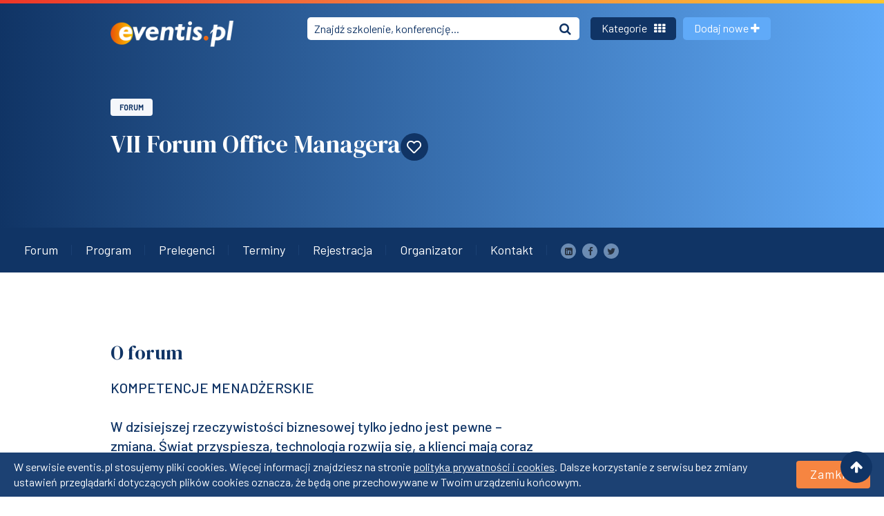

--- FILE ---
content_type: text/html; charset=utf-8
request_url: https://eventis.pl/forum/vii-forum-office-managera-84630-id608
body_size: 17874
content:
<!DOCTYPE html>
<html lang="pl">

<head>
    <title> VII Forum Office Managera - Eventis.pl </title>
    <meta charset="UTF-8">
    <meta name="description" content="KOMPETENCJE MENADŻERSKIE W dzisiejszej rzeczywistości biznesowej tylko jedno jest pewne &ndash; zmiana. Świat przyspiesza, technologia rozwija się,... ">
    <meta name="theme-color" content="#5684bf">
    <meta name="viewport" content="width=device-width, initial-scale=1.0">
    <meta name="author" content="eventis.pl" />
    <meta name="language" content="pl" />
            <meta name="robots" content="index, follow" />
        <meta name="rating" content="general" />
    <meta property="og:locale" content="pl_PL">
    <meta property="og:type" content="website">
    <meta property="og:title" content="VII Forum Office Managera - Eventis.pl">
    <meta property="og:description" content="KOMPETENCJE MENADŻERSKIE W dzisiejszej rzeczywistości biznesowej tylko jedno jest pewne &ndash; zmiana. Świat...">
    <meta property="og:url" content="https://eventis.pl/forum/vii-forum-office-managera-84630-id608">
    <meta property="og:site_name" content="Eventis">
    <meta prefix="og: https://ogp.me/ns#" property="og:image" content="https://eventis.pl/www/images/frontend/tla/eventis-og.png">
    <meta property="og:image:secure_url" content="https://eventis.pl/www/images/frontend/tla/eventis-og.png">
    <meta property="og:image:type" content="image/png">
    <meta property="twitter:image" content="https://eventis.pl/www/images/frontend/tla/eventis-og.png">
    <meta property="fb:page_id" content="246826155334966">
    <meta property="og:image" content="https://eventis.pl/www/images/frontend/tla/eventis-og.png">
            <link rel="canonical" href="https://eventis.pl/forum/vii-forum-office-managera-84630-id608"/>
                <link rel="shortcut icon" href="/www/images/frontend/favicon.ico" />
    <script src="https://use.fontawesome.com/5e77ae5ce8.js"></script>
    <link href="https://cdnjs.cloudflare.com/ajax/libs/font-awesome/5.11.2/css/regular.min.css" media="all"
          rel="stylesheet">
    <link href="https://use.fontawesome.com/5e77ae5ce8.css" media="all" rel="stylesheet">
    <script src="https://cdnjs.cloudflare.com/ajax/libs/font-awesome/5.11.2/js/regular.min.js"></script>
    <link href="https://fonts.googleapis.com/css?family=Barlow:400,500|DM+Serif+Display&amp;display=swap"
          rel="stylesheet">
    <link href="https://cdnjs.cloudflare.com/ajax/libs/bootstrap-datepicker/1.9.0/css/bootstrap-datepicker.min.css" rel="stylesheet">
            <link rel="stylesheet" href="https://unpkg.com/leaflet@1.6.0/dist/leaflet.css"
              integrity="sha512-xwE/Az9zrjBIphAcBb3F6JVqxf46+CDLwfLMHloNu6KEQCAWi6HcDUbeOfBIptF7tcCzusKFjFw2yuvEpDL9wQ=="
              crossorigin="" />
        <link rel="stylesheet" type="text/css" href="/assets/dist/app.css">
    <link rel="stylesheet" type="text/css" href="/assets/dist/flaticon2/flaticon.css">
    
    <!-- Google Tag Manager -->
    <script>(function(w,d,s,l,i){w[l]=w[l]||[];w[l].push({'gtm.start':
    new Date().getTime(),event:'gtm.js'});var f=d.getElementsByTagName(s)[0],
    j=d.createElement(s),dl=l!='dataLayer'?'&l='+l:'';j.async=true;j.src=
    'https://www.googletagmanager.com/gtm.js?id='+i+dl;f.parentNode.insertBefore(j,f);
    })(window,document,'script','dataLayer','GTM-NR3G2PT');</script>
    <!-- End Google Tag Manager -->
    
</head>

<body>
<!-- Google Tag Manager (noscript) -->
<noscript><iframe src="https://www.googletagmanager.com/ns.html?id=GTM-NR3G2PT"
height="0" width="0" style="display:none;visibility:hidden"></iframe></noscript>
<!-- End Google Tag Manager (noscript) -->
        <div id="cookie_bar" class="flex-column flex-md-row">
        <span>
        W serwisie eventis.pl stosujemy pliki cookies. Więcej informacji znajdziesz na stronie <a href="https://eventis.pl/regulamin" target="_blank">polityka prywatności i cookies</a>. Dalsze korzystanie z serwisu bez zmiany ustawień przeglądarki dotyczących plików cookies oznacza, że będą one przechowywane w Twoim urządzeniu końcowym.
        </span>
        <span class="cookie_close btn take-part-btn mt-3 mt-md-0 ml-3">Zamknij</span>
    </div>
        <ul class="social">
        <li><span class="arrow-up-icon go-top"><i class="fas fa-arrow-up"></i></span></li>
    </ul>
    <main>
        <section class="hero hero-subpage hero__events hero__events--simple">
            <nav class="navbar navbar-expand-lg navbar-dark bg-fade nav__events">
                <div class="gradient-desktop"></div>
                <div class="container">
                                        <a class="navbar-brand" href="/"><img src="https://eventis.pl/assets/images/eventis_logo.png" srcset="https://eventis.pl/assets/images/eventis_logo@2x.png 2x" alt="Eventis.pl"></a>
                    <div class="mobile-btn">
                        <a id="navbarSearchSubpageMobile" class="searchSubpageMobile d-flex d-lg-none" data-toggle="popover" data-placement="bottom" role="button">
                            <i class="fas fa-search"></i>
                        </a>
                        <a class="navbar__redirect" href="https://eventis.pl/company" role="button">
                            <i class="fas fa-plus"></i>
                        </a>
                    </div>
                    <div id="navbarSearchSubpage" class="collapse navbar-collapse headerSearch__subpage">
                        <form action="https://eventis.pl/wydarzenia" class="form-inline my-2 my-lg-0">
                            <div class="input-group propertie-item">
                                <input class="search-inpt" type="search" name="keywords"
                                       placeholder="Znajdź szkolenie, konferencję..."
                                       value="">
                                <button type="submit" class="input-group-append header-search-btn">
                                    <div class="bg-transparent"><i class="fas fa-search"></i></div>
                                </button>
                            </div>
                        </form>
                    </div>
                    <div class="collapse navbar-collapse" id="navbarLinksSubpage">
                        <ul class="navbar-nav">
                                                            <li class="nav-item">
                                    <a id="latestCitiesPopover" data-toggle="popover" data-placement="bottom" class="btn btn-lg btn-secondary">Kategorie
                                        <i class="fas fa-th"></i></a>
                                    <div id="trainingCitiesPopover" style="display: none;">
                                        <button type="button" class="close close-popover">&times;</button>
                                        <div class="training-items">
                                            <div class="container">
                                                <div class="row">
                                                    <div class="col-xs-12 col-lg-12 d-block d-sm-none latest-search-subpage">
                                                        <form action="https://eventis.pl/wydarzenia" class="form-inline">
                                                            <div class="input-group latest-popular-search">
                                                                <input class="search-inpt" type="search" name="keywords"
                                                                       placeholder="Temat, miejsce..."
                                                                       value="">
                                                                <span class="input-group-append">
                                                                    <button type="submit" class="btn header-search-btn">
                                                                        <i class="fas fa-search"></i>
                                                                    </button>
                                                                </span>
                                                            </div>
                                                        </form>
                                                    </div>
                                                </div>
                                            </div>
                                            <div class="container">
                                                <div class="row">
                                                    <div class="col-sm-12 col-md-12 col-lg-12">
                                                        <div class="tab-content" id="pills-tabContent">
                                                            <div class="row pop-pane" id="menu-pills-categories">
                                                                <div class="col-sm-12 col-md-12 col-lg-12 pills-content nav-drawer-items"
                                                                     id="navigationDrawerItems">
                                                                    <div class="pop__item__header">Przeglądaj wydarzenia</div>

                                                                    <div class="col-xs-12 col-md-12 mb-3">
                                                                        <div class="training-tabs d-flex justify-content-center align-items-baseline flex-wrap">
                                                                            <div class="mobile-cat-menu d-lg-none mb-1 mr-2">
                                                                                                                                                                                                                                                                                                                                                                                                                                                                                                                                                                                                                                                                                                                                                                                                                                                                                                                                                                                                                                                                                                                                                                                                                                                                                    <a id="navigationDrawerCategoriesDropdown"
                                                                                           data-categoryid="1"
                                                                                           data-toggle="dropdown" class="dropdown-mobile dropdown-toggle active"
                                                                                           aria-haspopup="true"
                                                                                           aria-expanded="false">
                                                                                            <span>Popularne</span> <i class="fas fa-angle-down text-secondary"></i>
                                                                                        </a>
                                                                                                                                                                                                                                                                                                                                                                                                                                                                                                                                                                                                                                                                                

                                                                                <ul aria-labelledby="navigationDrawerDropdown" class="dropdown-menu border-0 shadow"
                                                                                    id="navigationDrawerCategoriesMobile">
                                                                                                                                                                            <li id="navigationDrawerCategoriesMobile40">
                                                                                            <a class="dropdown-item navigationdrawer-category-load-mobile"
                                                                                               data-categoryid="40">
                                                                                                Aplikacje
                                                                                            </a>
                                                                                        </li>
                                                                                                                                                                            <li id="navigationDrawerCategoriesMobile3">
                                                                                            <a class="dropdown-item navigationdrawer-category-load-mobile"
                                                                                               data-categoryid="3">
                                                                                                Biznesowe
                                                                                            </a>
                                                                                        </li>
                                                                                                                                                                            <li id="navigationDrawerCategoriesMobile4">
                                                                                            <a class="dropdown-item navigationdrawer-category-load-mobile"
                                                                                               data-categoryid="4">
                                                                                                Branżowe
                                                                                            </a>
                                                                                        </li>
                                                                                                                                                                            <li id="navigationDrawerCategoriesMobile5">
                                                                                            <a class="dropdown-item navigationdrawer-category-load-mobile"
                                                                                               data-categoryid="5">
                                                                                                Informatyczne
                                                                                            </a>
                                                                                        </li>
                                                                                                                                                                            <li id="navigationDrawerCategoriesMobile39">
                                                                                            <a class="dropdown-item navigationdrawer-category-load-mobile"
                                                                                               data-categoryid="39">
                                                                                                Miasta
                                                                                            </a>
                                                                                        </li>
                                                                                                                                                                            <li id="navigationDrawerCategoriesMobile7">
                                                                                            <a class="dropdown-item navigationdrawer-category-load-mobile"
                                                                                               data-categoryid="7">
                                                                                                Miękkie
                                                                                            </a>
                                                                                        </li>
                                                                                                                                                                            <li                                                                                            class="d-none" id="navigationDrawerCategoriesMobile1">
                                                                                            <a class="dropdown-item navigationdrawer-category-load-mobile"
                                                                                               data-categoryid="1">
                                                                                                Popularne
                                                                                            </a>
                                                                                        </li>
                                                                                                                                                                            <li id="navigationDrawerCategoriesMobile41">
                                                                                            <a class="dropdown-item navigationdrawer-category-load-mobile"
                                                                                               data-categoryid="41">
                                                                                                Prawo
                                                                                            </a>
                                                                                        </li>
                                                                                                                                                                            <li id="navigationDrawerCategoriesMobile8">
                                                                                            <a class="dropdown-item navigationdrawer-category-load-mobile"
                                                                                               data-categoryid="8">
                                                                                                Rodzaj
                                                                                            </a>
                                                                                        </li>
                                                                                                                                                                            <li id="navigationDrawerCategoriesMobile6">
                                                                                            <a class="dropdown-item navigationdrawer-category-load-mobile"
                                                                                               data-categoryid="6">
                                                                                                Zawody
                                                                                            </a>
                                                                                        </li>
                                                                                                                                                                    </ul>
                                                                            </div>

                                                                            <nav class="navbar-category navbar-expand-lg navbar-light d-none d-lg-block">
                                                                                <div class="collapse navbar-collapse d-lg-flex">
                                                                                    <ul class="category-conference-tabs" id="navigationDrawerCategoriesDesktop">
                                                                                                                                                                                    <li class="cat-training-tabs"
                                                                                                id="navigationDrawerCategoriesDesktop40">
                                                                                                <a data-categoryid="40" role="button"
                                                                                                   class="cat-tab-link btn navigationdrawer-category-load">Aplikacje</a>
                                                                                            </li>
                                                                                                                                                                                    <li class="cat-training-tabs"
                                                                                                id="navigationDrawerCategoriesDesktop3">
                                                                                                <a data-categoryid="3" role="button"
                                                                                                   class="cat-tab-link btn navigationdrawer-category-load">Biznesowe</a>
                                                                                            </li>
                                                                                                                                                                                    <li class="cat-training-tabs"
                                                                                                id="navigationDrawerCategoriesDesktop4">
                                                                                                <a data-categoryid="4" role="button"
                                                                                                   class="cat-tab-link btn navigationdrawer-category-load">Branżowe</a>
                                                                                            </li>
                                                                                                                                                                                    <li class="cat-training-tabs"
                                                                                                id="navigationDrawerCategoriesDesktop5">
                                                                                                <a data-categoryid="5" role="button"
                                                                                                   class="cat-tab-link btn navigationdrawer-category-load">Informatyczne</a>
                                                                                            </li>
                                                                                                                                                                                    <li class="cat-training-tabs"
                                                                                                id="navigationDrawerCategoriesDesktop39">
                                                                                                <a data-categoryid="39" role="button"
                                                                                                   class="cat-tab-link btn navigationdrawer-category-load">Miasta</a>
                                                                                            </li>
                                                                                                                                                                                    <li class="cat-training-tabs"
                                                                                                id="navigationDrawerCategoriesDesktop7">
                                                                                                <a data-categoryid="7" role="button"
                                                                                                   class="cat-tab-link btn navigationdrawer-category-load">Miękkie</a>
                                                                                            </li>
                                                                                                                                                                                    <li class="cat-training-tabs active"
                                                                                                id="navigationDrawerCategoriesDesktop1">
                                                                                                <a data-categoryid="1" role="button"
                                                                                                   class="cat-tab-link btn navigationdrawer-category-load">Popularne</a>
                                                                                            </li>
                                                                                                                                                                                    <li class="cat-training-tabs"
                                                                                                id="navigationDrawerCategoriesDesktop41">
                                                                                                <a data-categoryid="41" role="button"
                                                                                                   class="cat-tab-link btn navigationdrawer-category-load">Prawo</a>
                                                                                            </li>
                                                                                                                                                                                    <li class="cat-training-tabs"
                                                                                                id="navigationDrawerCategoriesDesktop8">
                                                                                                <a data-categoryid="8" role="button"
                                                                                                   class="cat-tab-link btn navigationdrawer-category-load">Rodzaj</a>
                                                                                            </li>
                                                                                                                                                                                    <li class="cat-training-tabs"
                                                                                                id="navigationDrawerCategoriesDesktop6">
                                                                                                <a data-categoryid="6" role="button"
                                                                                                   class="cat-tab-link btn navigationdrawer-category-load">Zawody</a>
                                                                                            </li>
                                                                                                                                                                            </ul>
                                                                                </div>
                                                                            </nav>
                                                                        </div>
                                                                    </div>
                                                                    <div class="navbar-column cities-row categories-row" id="navigationdrawer-links">
                                                                                        <div class="pill-content">
            <div class="pill-item">
                <a href="https://eventis.pl/szkolenia"
                   title="Szkolenia">
                    Szkolenia
                </a>
                <span>(5003)</span>
            </div>
        </div>
                    <div class="pill-content">
            <div class="pill-item">
                <a href="https://eventis.pl/kursy"
                   title="Kursy">
                    Kursy
                </a>
                <span>(442)</span>
            </div>
        </div>
                    <div class="pill-content">
            <div class="pill-item">
                <a href="https://eventis.pl/konferencje"
                   title="Konferencje">
                    Konferencje
                </a>
                <span>(249)</span>
            </div>
        </div>
                    <div class="pill-content">
            <div class="pill-item">
                <a href="https://eventis.pl/warsztaty"
                   title="Warsztaty">
                    Warsztaty
                </a>
                <span>(140)</span>
            </div>
        </div>
                    <div class="pill-content">
            <div class="pill-item">
                <a href="https://eventis.pl/webinary"
                   title="Webinary">
                    Webinary
                </a>
                <span>(1291)</span>
            </div>
        </div>
                    <div class="pill-content">
            <div class="pill-item">
                <a href="https://eventis.pl/szkolenia-kursy/komputerowe"
                   title="Aplikacje i oprogramowanie">
                    Aplikacje i oprogramowanie
                </a>
                <span>(106)</span>
            </div>
        </div>
                    <div class="pill-content">
            <div class="pill-item">
                <a href="https://eventis.pl/szkolenia-kursy/biznesowe"
                   title="Biznesowe">
                    Biznesowe
                </a>
                <span>(4131)</span>
            </div>
        </div>
                    <div class="pill-content">
            <div class="pill-item">
                <a href="https://eventis.pl/szkolenia/branzowe"
                   title="Branżowe">
                    Branżowe
                </a>
                <span>(1812)</span>
            </div>
        </div>
                    <div class="pill-content">
            <div class="pill-item">
                <a href="https://eventis.pl/szkolenia-kursy/hobbystyczne"
                   title="Hobby i czas wolny">
                    Hobby i czas wolny
                </a>
                <span>(70)</span>
            </div>
        </div>
                    <div class="pill-content">
            <div class="pill-item">
                <a href="https://eventis.pl/szkolenia-kursy/informatyka-it"
                   title="Informatyczne">
                    Informatyczne
                </a>
                <span>(663)</span>
            </div>
        </div>
                    <div class="pill-content">
            <div class="pill-item">
                <a href="https://eventis.pl/szkolenia/menedzerskie"
                   title="Menedżerskie">
                    Menedżerskie
                </a>
                <span>(332)</span>
            </div>
        </div>
                    <div class="pill-content">
            <div class="pill-item">
                <a href="https://eventis.pl/szkolenia/miekkie"
                   title="Miękkie">
                    Miękkie
                </a>
                <span>(969)</span>
            </div>
        </div>
                    <div class="pill-content">
            <div class="pill-item">
                <a href="https://eventis.pl/szkolenia/prawo"
                   title="Prawne">
                    Prawne
                </a>
                <span>(1110)</span>
            </div>
        </div>
                    <div class="pill-content">
            <div class="pill-item">
                <a href="https://eventis.pl/szkolenia/rozwoj-osobisty"
                   title="Rozwój osobisty">
                    Rozwój osobisty
                </a>
                <span>(265)</span>
            </div>
        </div>
                    <div class="pill-content">
            <div class="pill-item">
                <a href="https://eventis.pl/szkolenia-kursy/zawodowe"
                   title="Zawodowe">
                    Zawodowe
                </a>
                <span>(124)</span>
            </div>
        </div>
                                                                        </div>
                                                                    <div id="navigationdrawer-links-loader" class="text-center" style="display: none;">
                                                                        <div class="spinner-border text-primary" role="status">
                                                                            <span class="sr-only">Trwa ładowanie...</span>
                                                                        </div>
                                                                    </div>
                                                                </div>
                                                            </div>
                                                        </div>
                                                        <button class="btn btn-close-popover">Zamknij</button>
                                                    </div>
                                                </div>
                                            </div>
                                        </div>
                                    </div>
                                </li>
                                                        <li class="nav-item nav-item__add-new">
                                <a class=" btn btn-lg btn-primary" href="https://eventis.pl/company">Dodaj nowe <i class="fas fa-plus"></i></a>
                            </li>
                        </ul>
                    </div>
                    <div class="navbar-collapse collapse navbarLinksMobileSubpage" id="navbarLinks">
                        <ul class="navbar-nav">
                            <li class="nav-item">
                                <a class=" btn btn-lg btn-primary" href="https://eventis.pl/company">Dodaj
                                    wydarzenie <i class="fas fa-plus"></i></a>
                            </li>
                            <li class="nav-item d-lg-none">
                                <ul class="nav-item-mobile">
                                                                            <li>
                                            <a href="/o-nas">O nas</a>
                                        </li>
                                                                            <li>
                                            <a href="/artykuly">Artykuły, poradniki, newsy</a>
                                        </li>
                                                                            <li>
                                            <a href="/firmy-szkoleniowe">Firmy szkoleniowe</a>
                                        </li>
                                                                            <li>
                                            <a href="/dla-organizatorow">Oferta dla Organizatorów</a>
                                        </li>
                                                                            <li>
                                            <a href="/regulamin">Regulamin</a>
                                        </li>
                                                                            <li>
                                            <a href="/kontakt">Kontakt</a>
                                        </li>
                                                                        <li class="links-social">
                                        <a href="" name="linkedin" class="media-icon">
                                            <i class="fas fa-linkedin"></i>
                                        </a>
                                        <a href="" name="facebook" class="media-icon">
                                            <i class="fas fa-facebook"></i>
                                        </a>
                                        <a href="" name="twitter" class="media-icon">
                                            <i class="fas fa-twitter"></i>
                                        </a>
                                    </li>
                                </ul>
                            </li>
                        </ul>
                    </div>
                </div>
            </nav>
                            
<div class="container container-events">
    <div class="row">
        <div class="col-xs-12 col-sm-12 col-md-12 col-lg-12 col-xl-12">
            <div class="container-events__subtitle d-flex">
                <a href="/forum" class="btn training-type">Forum</a>
                                                                            </div>
            <h1 class="container-events__title ">VII Forum Office Managera<a
                        class="heart-title newsletter-scroll newsletter-tooltip"
                        title="Otrzymuj powiadomienia o nowych terminach tego wydarzenia!"
                        href="/newsletter"><i class="far fa-heart"></i></a></h1>
        </div>
    </div>
    </div>
                    </section>
            
<section class="fixed-nav">
    <div class="fixed-nav__box__mobile">
        <div class="fixed-nav__box__list fixed-nav__box__list__mobile d-lg-none">
            <div class="fixed-nav__box__list__item"><a data-scroll="about-event-sec" href="#about-event-sec"
                                                       class="fixed-nav__box__list__item__link fixed-nav__box__list__item__link--mobile active">Forum</a>
            </div>
            <div class="fixed-nav__box__list__item"><a data-scroll="event-program-sec" href="#event-program-sec"
                                                       class="fixed-nav__box__list__item__link fixed-nav__box__list__item__link--mobile">Program</a>
            </div>
                            <div class="fixed-nav__box__list__item"><a data-scroll="lecturers-sec" href="#lecturers-sec"
                                                           class="fixed-nav__box__list__item__link fixed-nav__box__list__item__link--mobile">Prelegenci</a>
                </div>
                        <div class="fixed-nav__box__list__item"><a data-scroll="open-street-sec" href="#open-street-sec"
                                                       class="fixed-nav__box__list__item__link fixed-nav__box__list__item__link--mobile">Terminy</a></div>
                            <div class="fixed-nav__box__list__item"><a data-scroll="participation-sec" href="#participation-sec"
                                                           class="fixed-nav__box__list__item__link fixed-nav__box__list__item__link--mobile"
                    >Rejestracja</a></div>
                        <div class="fixed-nav__box__list__item"><a data-scroll="about-admin-sec" href="#about-admin-sec"
                                                       class="fixed-nav__box__list__item__link fixed-nav__box__list__item__link--mobile   mobile__link ">Organizator</a>
            </div>
            <div class="fixed-nav__box__list__item"><a data-scroll="eventContactSection" href="#eventContactSection"
                                                       class="fixed-nav__box__list__item__link fixed-nav__box__list__item__link--mobile   mobile__link ">Kontakt</a>
            </div>
            <div class="links-social fixed-nav__box__list__item">
                <a href="https://www.linkedin.com/shareArticle?mini=true&url=https%3A%2F%2Feventis.pl%2Fforum%2Fvii-forum-office-managera-84630-id608&title=VII%20Forum%20Office%20Managera" class="media-icon" target="_blank">
                    <i class="fas fa-linkedin"></i>
                </a>
                <a href="http://www.facebook.com/sharer.php?u=https%3A%2F%2Feventis.pl%2Fforum%2Fvii-forum-office-managera-84630-id608&p[title]=VII%20Forum%20Office%20Managera" class="media-icon" target="_blank">
                    <i class="fas fa-facebook"></i>
                </a>
                <a href="http://twitter.com/share?text=VII%20Forum%20Office%20Managera&url=https%3A%2F%2Feventis.pl%2Fforum%2Fvii-forum-office-managera-84630-id608" class="media-icon" target="_blank">
                    <i class="fas fa-twitter"></i>
                </a>
            </div>
        </div>
    </div>
    <div class="container-fluid nav__container">
        <div class="row">
            <div class="col-xs-12 col-sm-12 col-md-12 col-lg-12 col-xl-12 fixed-nav__rel">
                <div class="fixed-nav__box d-none d-lg-flex">
                    <ul class="fixed-nav__box__list" id="eventNavbar">
                        <li class="fixed-nav__box__list__item"><a data-scroll="about-event-sec"
                                                                  href="#about-event-sec" class="fixed-nav__box__list__item__link ">
                                Forum</a></li>
                        <li class="fixed-nav__box__list__item"><a data-scroll="event-program-sec"
                                                                  href="#event-program-sec" class="fixed-nav__box__list__item__link">Program</a>
                        </li>
                                                    <li class="fixed-nav__box__list__item"><a data-scroll="lecturers-sec"
                                                                      href="#lecturers-sec" class="fixed-nav__box__list__item__link">Prelegenci</a>
                            </li>
                                                <li class="fixed-nav__box__list__item"><a data-scroll="open-street-sec"
                                                                  href="#open-street-sec" class="fixed-nav__box__list__item__link">Terminy</a></li>
                                                    <li class="fixed-nav__box__list__item">
                                <a href="#participation-sec" data-scroll="participation-sec"
                                   class="fixed-nav__box__list__item__link"
                                   role="button" >Rejestracja</a>
                            </li>
                                                <li class="fixed-nav__box__list__item"><a data-scroll="about-admin-sec"
                                                                  href="#about-admin-sec" class="fixed-nav__box__list__item__link">Organizator</a>
                        </li>
                        <li class="fixed-nav__box__list__item"><a data-scroll="eventContactSection" href="#eventContactSection" class="fixed-nav__box__list__item__link">Kontakt</a>
                        </li>

                        <li class="links-social">
                            <a href="https://www.linkedin.com/shareArticle?mini=true&url=https%3A%2F%2Feventis.pl%2Fforum%2Fvii-forum-office-managera-84630-id608&title=VII%20Forum%20Office%20Managera" class="media-icon" target="_blank">
                                <i class="fas fa-linkedin"></i>
                            </a>
                            <a href="http://www.facebook.com/sharer.php?u=https%3A%2F%2Feventis.pl%2Fforum%2Fvii-forum-office-managera-84630-id608&p[title]=VII%20Forum%20Office%20Managera" class="media-icon" target="_blank">
                                <i class="fas fa-facebook"></i>
                            </a>
                            <a href="http://twitter.com/share?text=VII%20Forum%20Office%20Managera&url=https%3A%2F%2Feventis.pl%2Fforum%2Fvii-forum-office-managera-84630-id608" class="media-icon" target="_blank">
                                <i class="fas fa-twitter"></i>
                            </a>
                        </li>
                    </ul>
                </div>
            </div>
        </div>
    </div>
</section>

<section id="about-event-sec" class="about-event">
    <div class="container">
        <div class="row">
            <div class="col-xs-12 col-sm-12 col-md-12 col-lg-12 col-xl-12 about-event__main">
                <h3 class="about-event__title ">O forum</h3>
                <div class="about-event__subTitle">
                    KOMPETENCJE MENADŻERSKIE<br />
<br />
W dzisiejszej rzeczywistości biznesowej tylko jedno jest pewne &ndash; zmiana. Świat przyspiesza, technologia rozwija się, a klienci mają coraz większe oczekiwania.<br />
<br />
Dlatego jednym z największych wyzwań, przed którymi stoi dziś Twoja firma, Twój zespół i Ty, jest szybkie i efektywne zarządzanie zmianą. A wprowadzana zmiana musi nie tylko przynieść natychmiastowy i pozytywny skutek, ale także nie może doprowadzić do utraty Twoich najcenniejszych zasobów, którymi są pracownicy, partnerzy oraz klienci.<br />
<br />
Zapraszamy Cię do udziału w VII Forum Office Managera, podczas którego poznasz najlepsze praktyki administracyjne obejmujące case studies, z którymi mierzą się na co dzień specjaliści zajmujący się kompleksową obsługą biura.<br />
<br />
Konferencję przygotowaliśmy w taki sposób, aby stała się nie tylko okazją do analizy doświadczeń i wymiany wiedzy, ale także okazją do rozmowy o przyszłości.<br />
<br />
Tegoroczne Forum Office Managera obejmuje cztery obszary tematyczne<br />
<br />
Technologie w pracy office managera<br />
Nowe role społeczne i zawodowe w pracy office managera<br />
Zmiany w procesach biznesowych będących w gestii office managera<br />
Przestrzeń biurowa &ndash; nowe funkcje i koncepcje zarządzania
                </div>
                                                    <div class="about-event__reason">
                        <div class="about-event__content__subTitle ">Dlaczego warto wziąć udział?</div>
                        <div>
                            <p>Dlaczego warto wziąć udział w Forum?</p>

<ul>
	<li>Wymienisz się doświadczeniami w gronie profesjonalist&oacute;w</li>
	<li>Wdrożysz lepsze rozwiązania i podejmiesz skuteczne decyzje</li>
	<li>Z sukcesem wykorzystasz narzędzia i techniki optymalizujące pracę działu administracji</li>
	<li>Zainspirujesz się do poszukiwania nowych rozwiązań</li>
	<li>Poznasz światowe trendy i dostosujesz je do warunk&oacute;w rynkowych</li>
</ul>

                        </div>
                    </div>
                                <div class="about-event__content">
                    <div class="about-event__content__subTitle ">Kto powinien wziąć udział?</div>
                    <div>
                        <p>Uczestnicy</p>

<ul>
	<li>Office Managerowie,</li>
	<li>Kierownicy Biura,</li>
	<li>Kierownicy Działu Administracji,</li>
	<li>Dyrektorzy Administracyjni,</li>
	<li>Członkowie i Asystenci Biura Zarządu,</li>
	<li>Pracownicy Działu HR/ Szkoleń</li>
</ul>

                    </div>
                </div>
            </div>
        </div>
    </div>
</section>

<section id="event-program-sec" class="event-program">
    <div class="container">
        <div class="row">
            <div class="col-xs-12 col-sm-12 col-md-12 col-lg-12 col-xl-12 event-program__main">
                <h3 class="event-program__title ">Program forum</h3>
                <div class="tab-content">
                    <div class="event-program__content">
                        <div class="tab-content">
                            <div class="event-program__content">
                                <div class="event-program-nav__details mb-4 event-program-nav__details__test">
                                </div>
                                <div class="event-program__details event-program__details--simple">
                                    <p>Program</p>

<p>24 MAJA 2022</p>

<p>8:55&nbsp; &nbsp; Otwarcie</p>

<p>9:00&nbsp; &nbsp;&nbsp;OFFICE MANAGER JAKO CHANGE MANAGER. TRANSFORMACJA PRZYSZŁOŚCI WYMAGANA DZIŚ!</p>

<ul>
	<li>Perspektywa zmian świata administracji</li>
	<li>Nowe kompetencje Office Managera</li>
	<li>Kroki na drodze zmiany, kt&oacute;re warto podjąć</li>
</ul>

<p>Urszula Rowińska, Świadoma Zmiana</p>

<p>9:30&nbsp; &nbsp; przerwa</p>

<p>9:35&nbsp; &nbsp;&nbsp;OFFICE MANAGER &ndash; NOWA FUNKCJA W ORGANIZACJI, ZACIEŚNIENIE RELACJI Z BIZNESEM / ZMIANA CIĘŻARU ODPOWIEDZIALNOŚCI Z ADMINISTRACJI NA PEOPLE MANAGEMENT W PERSPEKTYWIE NAJBLIŻSZYCH 3 LAT</p>

<ul>
	<li>CSR. Jak dobrą motywacją angażować ludzi do wsp&oacute;lnych akcji.</li>
	<li>Nie samą pracą człowiek żyje. Jak przez integrację tworzyć trwałe zespoły, podnosić poziom zaangażowania oraz identyfikacji pracownik&oacute;w z organizacją.</li>
</ul>

<p>Bogumiła Urbaniak,&nbsp;DB Schenker</p>

<p>10:05&nbsp; &nbsp; przerwa</p>

<p>10:10&nbsp; &nbsp;&nbsp;INTEGRACJA CZŁOWIEK &ndash; TECHNOLOGIA W PERSPEKTYWIE NAJBLIŻSZYCH 3 LAT. WYZWANIA I OGRANICZENIA.</p>

<p>Cyfrowa kwatera gł&oacute;wna &ndash; takimi sformułowaniami oferują&nbsp;największe firmy produkujące oprogramowanie oraz usługi wspomagające pracę zespołową, kt&oacute;rej adopcja w ostatnich 2 latach przyspieszyła w spos&oacute;b logarytmiczny (praca zdalna/hybrydowa spowodowana pandemią). W transformacji cyfrowej zmiana narzędzi oraz dostęp do nowych technologii niejednokrotnie wiąże się ze zmianami w samej organizacji (spos&oacute;b wykorzystania narzędzi = zmiany zachowań użytkownik&oacute;w końcowych).</p>

<ul>
	<li>Dlaczego Teams, Slack, Zoom, Webex, gSuite weszły na stałe do kanonu narzędzi komunikacji w firmach?</li>
	<li>Dlaczego niechętnie sięgamy po nowe technologie?</li>
	<li>Czy kultura organizacji może wspierać procesy transformacji cyfrowej w firmach?</li>
	<li>Dlaczego jedne organizacje łatwiej przystosowują się&nbsp;do zmian narzędzi oraz organizacji pracy?</li>
	<li>Jakie będą konsekwencje wprowadzenia na stałe pracy zdalnej lub najwyżej modelu hybrydowego?</li>
	<li>Gdzie zawędruje technologia do pracy grupowej za 3 lata?</li>
</ul>

<p>Paweł Mączka, Storware</p>

<p>10:40&nbsp; &nbsp; przerwa</p>

<p>10:45&nbsp; &nbsp;&nbsp;ENTERPRISE SERVICE MANAGEMENT &ndash; NOWOCZESNE ZARZĄDZANIE USŁUGAMI IDEALNE DLA OFFICE MANAGERA</p>

<ul>
	<li>Zarządzanie usługami kluczem do digitalizacji pracy</li>
	<li>Czym jest koncepcja Enterprise Service Management (ESM) dlaczego jest tak ważne w aktualnych czasach</li>
	<li>Co zarządzanie biznesem ma wsp&oacute;lnego z procesami IT?</li>
	<li>Jakie korzyści dla Office Managera da wprowadzenie ESM?</li>
	<li>Jak możesz przyspieszyć działanie zespoł&oacute;w wsparcia?</li>
	<li>Przykłady zatasowania narzędzi IT klasy ESM</li>
</ul>

<p>Robert Gontkiewicz, Optimatis</p>

<p>11:15&nbsp; &nbsp; przerwa</p>

<p>11:20&nbsp;&nbsp;COMMUNITY MANAGER I INNE NOWE ROLE SPOŁECZNE OFFICE MANAGERA &ndash; BUDOWANIE NOWEGO TYPU RELACJI W ZESPOLE W PERSPEKTYWIE NAJBLIŻSZYCH 3 LAT</p>

<p>Panel z udziałem:&nbsp;Agnieszki Krzywosz z Toolbox for HR,&nbsp;Elżbiety Winek z Fiserv Polska, oraz&nbsp;Renaty Zwierzyk z CBRE</p>

<p>12:00&nbsp; &nbsp; przerwa</p>

<p>12:05&nbsp; &nbsp;&nbsp;ZWINNE WDRAŻANIE NOWYCH PROCEDUR &ndash; UMIEJĘTNOŚĆ DIAGNOZY MOMENTU ZMIANY I SPRAWNOŚĆ W JEJ WDRAŻANIU</p>

<p>Żyjemy w pędzie! Zmiany nakładają się, nie kończą, nasza praca to jedna wielka zmiana. Nie można jej uniknąć. Ale można ją oswoić i wdrażać efektywnie i w dobrej atmosferze. Jak? Stosując zwinne podejście.</p>

<ul>
	<li>Anatomia zmiany</li>
	<li>Zacznij od &ldquo;po co&rdquo;</li>
	<li>Diagnozowanie potrzeb i kreatywne projektowanie efektywnych zmian</li>
	<li>Złoty tr&oacute;jkąt zarzadzania zmianą</li>
	<li>Zwinne narzędzia zarządzania zmianą</li>
</ul>

<p>Ewa Błaszczak</p>

<p>12:35&nbsp; &nbsp; przerwa lunchowa</p>

<p>13:15&nbsp; &nbsp;PROFIL PUBLICZNY OFFICE MANAGERA W INTERNECIE&nbsp;</p>

<ul>
	<li>jak budować swoją markę odpowiedzialnie i świadomie</li>
	<li>czego unikać w działaniach online</li>
	<li>jak marka online może pom&oacute;c w widoczności projekt&oacute;w pracodawcy</li>
	<li>od czego zacząć budowanie marki w sieci</li>
</ul>

<p>Emilia Bartosiewicz-Brożyna, Prezes Lady Business Club</p>

<p>13:45&nbsp; &nbsp; przerwa</p>

<p>13:50&nbsp; &nbsp;BIURO JAKO SYMBOL ZR&Oacute;WNOWAŻONEJ TRANSFORMACJI</p>

<ul>
	<li>Społeczny aspekt strategii zr&oacute;wnoważonego rozwoju</li>
	<li>Pracownik WELL &ndash; jak doświadczenia pracownik&oacute;w zmieniają kulturę organizacji</li>
	<li>Wpływ transformacji kulturowych na zmiany przestrzenne</li>
</ul>

<p>Małgorzata Niewińska, CBRE</p>

<p>14:20&nbsp; &nbsp; przerwa</p>

<p>14:25&nbsp; &nbsp;ELASTYCZNOŚĆ ŚRODOWISKA PRACY A ZMIANY ZAPOTRZEBOWANIA NA PRZESTRZEŃ BIUROWĄ &ndash; BIURO&nbsp;ON DEMAND</p>

<ul>
	<li>Zmiany zapotrzebowania na przestrzeń: biuro vs. ekosystem środowiska pracy</li>
	<li>Biuro, dom, coworking i inne miejsca &ndash; filary elastycznego środowiska pracy</li>
	<li>Elastyczne biuro: wsp&oacute;łdzielenie przestrzeni a możliwość akomodacji wzrostu</li>
	<li>Dostępność miejsca w biurze: aplikacje jako narzędzie zarządzania elastycznym środowiskiem pracy</li>
	<li>Coworking &ndash; dodatkowe wsparcie w modelu elastycznym</li>
</ul>

<p>Karolina Dudek, Colliers</p>

<p>14:55&nbsp; &nbsp; przerwa</p>

<p>15:00&nbsp; &nbsp;PSYCHOSPOŁECZNE, ERGONOMICZNE I ZDROWOTNE ASPEKTY PRACY ZDALNEJ</p>

<ul>
	<li>Uwarunkowania pracy zdalnej w rzeczywistości pandemicznej i post-pandemicznej.</li>
	<li>Psychospołeczne warunki pracy zdalnej.</li>
	<li>Ergonomia stanowisk pracy zdalnej.</li>
	<li>Wpływ pracy zdalnej na zdrowie i styl życia pracownik&oacute;w.</li>
</ul>

<p>prof. Joanna Bugajska, CIOP &ndash; PIB</p>

<p>15:30&nbsp; &nbsp; przerwa</p>

<p>15:35&nbsp; &nbsp;&nbsp;CO ZROBIĆ GDY DO FIRMY PRZYJDĄ SŁUŻBY? ZADANIA OFFICE MANAGERA PODCZAS KONTROLI I INNYCH CZYNNOŚCI PROWADZONYCH W FIRMIE</p>

<ul>
	<li>Jakie służby mogą pojawić się w Twojej firmie?</li>
	<li>Jak powinna wyglądać ewentualna wsp&oacute;łpraca z organem?</li>
	<li>Jakie są uprawnienia i obowiązki funkcjonariuszy?</li>
	<li>Jakie są obowiązki i uprawnienia sp&oacute;łki?</li>
	<li>Jak zabezpieczyć interesy sp&oacute;łki na wypadek sytuacji kryzysowych?</li>
</ul>

<p>Arkadiusz Matusiak, Wolf Theiss</p>

<p>16:00&nbsp; &nbsp; zakończenie i podsumowanie konferencji</p>

<p>Metody:</p>

<p>Forum Office Managera&nbsp;to cykl rozm&oacute;w &ndash; warsztat&oacute;w i paneli dyskusyjnych. Podczas dw&oacute;ch dni konferencji przedstawimy:&zwj;<br />
Prelekcje&nbsp;&ndash; poznasz skuteczne strategie, rozwiązania i metody zarządzania zmianą,<br />
Warsztaty&nbsp;&ndash; przećwiczysz świeżo poznane narzędzia i techniki,<br />
Dyskusje&nbsp;&ndash; poznasz doświadczenia innych menedżer&oacute;w, szanse, bariery, ryzyka i wyzwania office managementu,<br />
Analizy&nbsp;&ndash; poznasz konkretne dane stojące za decyzjami menadżerskimi,<br />
Studium przypadku&nbsp;&ndash; wyciągniesz praktyczne wnioski z cudzych doświadczeń.</p>

                                </div>
                            </div>
                        </div>
                    </div>
                </div>
            </div>
        </div>
        <div class="row">
            <div class="col-xs-12 col-sm-12 col-md-12 col-lg-12 col-xl-12 event-program__main mt-4">
                <h3 class="event-program__title ">Czas trwania</h3>
                <div class="tab-content">
                    <div class="event-program__content">
                        <div class="tab-content">
                            <div class="event-program__content">
                                <div class="event-program__details event-program__details--simple mt-4">
                                    8:55 - 16:00
                                </div>
                            </div>
                        </div>
                    </div>
                </div>
            </div>
        </div>

            </div>
</section>

    <section id="lecturers-sec" class="lecturers">
        <div class="container">
            <div class="row lecturer__row">
                                    <div class="col-xs-12 col-sm-12 col-md-12 col-lg-12 col-xl-12 ">
                        <h3 class="lecturers__title text-left">Prelegenci</h3>
                    </div>
                    <div class="col-xs-12 col-sm-12 col-md-12 col-lg-12 col-xl-12 lecturers__simple--item">
                        <div class="lecturer lecturer--simple">
                            <div class="lecturer__photo lecturer__photo--simple">
                                <a href="https://eventis.pl/assets/images/teach.png" class="lightbox-container">
                                    <img class="rounded" src="https://eventis.pl/assets/images/teach.png">
                                </a>
                            </div>
                            <div class="lecturer__about">
                                <p>RADA PROGRAMOWA VII FORUM OFFICE MANAGERA&nbsp;</p>

<ul>
	<li>Ewa Bodio-Zi&oacute;łkowska, Kierownik Działu Administracji w&nbsp;Volkswagen Financial Services Polska</li>
	<li>Agnieszka Krzywosz, Office Manager w&nbsp;Toolbox for HR</li>
	<li>Renata Zwierzyk, Associate Director w&nbsp;CBRE</li>
</ul>

<p>Rada określiła tematykę VII Forum w taki spos&oacute;b, aby om&oacute;wić kluczowe dla proces&oacute;w administracyjnych wyzwania na najbliższe lata, a także wskazać możliwe rozwiązania, cenne w podnoszeniu efektywności proces&oacute;w back office&rsquo;owych.</p>

                            </div>
                        </div>
                    </div>
                            </div>
        </div>
    </section>

    <section id="open-street-sec" class="open-street term-section">
        <div class="container">
            <div class="row">
                <div class="col-xs-12-col-sm-12 col-md-12 col-lg-12 col-xl-12 term-title">
                    <h3>Terminy i miejsca</h3>
                                        <p class="term-inactive">To szkolenie nie ma aktualnych terminów. <a href="#eventContactSection" class="scrollTo">Wyślij zapytanie o nowe terminy</a> bądź <a href="#news" class="scrollTo">zapisz na powiadomienia o nowych terminach</a>.</p>
                                    </div>
                <div class="col-xs-12-col-sm-12 col-md-12 col-lg-12 col-xl-12">
                    <div class="accordion" id="faq-term-acc">
                                            <div class="card card-event-101263">
                            <div class="card-header" id="faqhead1">
                                    <div class="custom-control custom-radio">

                                        <input  checked                                                 data-toggle="collapse"
                                                data-target="#faq-term0"
                                                type="radio"
                                                id="customRadio0"
                                                name="customRadio"
                                                class="d-none custom-control-input " />
                                        <label class="custom-control-label btn-header-link" for="customRadio0">
                                                                                            <i class="fas fa-angle-up"></i>
                                            
                                                                                            <div class="eventCityDate">
                                                                                                            <span>Online</span>
                                                        <span>24 maj 2022</span>
                                                                                                    </div>
                                            
                                                                                                                                                                                                                                <span class="term-info-past" data-toggle="tooltip" data-placement="top" title="Termin przeszły. Zapisz się na powiadomienia o nowych terminach bądź wypełnij formularz kontaktu, aby zapytać o nowe terminy.">Termin przeszły</span>
                                                                                                                                    
                                            <div class="term-btn-participate-wrap">
                                                                                            </div>
                                        </label>
                                    </div>
                            </div>

                            <div id="faq-term0" class="collapse  show" data-parent="#faq-term-acc">
                                <div class="card-body">
                                <div>
                                                                                                                        <span>Konferencja prowadzona jest na dedykowanej stronie langas.pl<br />
<br />
Wymagania sprzętowe:<br />
<br />
1. Wymagania przeglądarki w laptopie/komputerze stacjonarnym:<br />
<br />
&#9679; Aktualne wersje przeglądarek Chrome, Firefox (aktualne tzn. że przeglądarka była aktualizowana przez ostatnie 2 lata)<br />
&#9679; Przeglądarki: Safari, IE, Edge powinny działać, ale nie jest zagwarantowane 100% działanie. W takim wypadku należy skorzystać z Chrome lub Firefox.<br />
<br />
2. Wymagania w telefonie/tablecie:<br />
&#9679; Telefon z Androidem 6.0+ i korzystający z przeglądarki Chrome (inne przeglądarki nie gwarantują działania na telefonach z systemem Android)<br />
&#9679; Telefon z system iOS 12.2+(iPhone) i przeglądarką Safari Mobile (inne przeglądarki nie gwarantują działania na telefonach z systemem iOS).<br />
&#9679; Telefony ze starszymi systemami operacyjnymi na telefonach powinny działać, ale nie jest zagwarantowane 100% działanie.<br />
&#9679; Podczas dołączania do pokoju, należy pozwolić aplikacji (będzie komunikat systemowy) na dostęp do mikrofonu.<br />
<br />
3. Wymagania sieciowe:<br />
&#9679; Dla uczestnika szkolenia: min. 2 Mbits/sek pobieranie (download) oraz 1 Mbits/sek wysyłanie (upload)<br />
&#9679; Dla prezentującego wartość wysyłania(upload) min. 1 Mbits/sek , im większa wartość tym lepsza jakość prezentowanego obrazu/dźwięku.<br />
&#9679; Można korzystać z Internetu w telefonie tzw. LTE<br />
&#9679; W sieciach firmowych należy sprawdzić firewall i skontaktować się ze swoim działem IT i przekazać im następującą informację: &ldquo;Aplikacja do webinarów korzysta z portów TCP 80/443(HTTP/HTTPS) UDP 16384-32767 do WebRTC audio&rdquo;<br />
<br />
<br />
4. Wymagania fizyczne:<br />
&#9679; Do słuchania webinaru potrzebny jest tylko głośnik/słuchawki w komputerze<br />
&#9679; Do przesyłania dźwięku potrzebny jest mikrofon (polecamy zestaw słuchawki z mikrofon, które zapewniają lepszą jakość niż wbudowany mikrofon w komputerze)<br />
&#9679; Kamera wbudowana w laptopa/telefon jest wystarczająca</span>
                                                                                                                                                        </div>
                                                                    </div>
                            </div>
                        </div>
                                    </div>
            </div>
        </div>
    </section>
    <section id="participation-sec" class="participation">
        <div class="container">
            <div class="row">
                <div class="col-xs-12 col-sm-12 col-md-12 col-lg-12 col-xl-12 participation-sec__col">
                    <h3 class="participation__title" id="participation-sec-title">Rejestracja</h3>
                </div>
                                    <div class="col-xs-12 col-sm-12 col-md-12 col-lg-12 col-xl-12 participation-sec__col">
                        <div class="participation__search">
                            <div class="container">
                                <div class="row no-gutters justify-content-center">
                                    <div class="col-12">
                                        <div class="text-white text-center mb-3">Wybierz termin:</div>
                                    </div>
                                </div>
                                <div class="row no-gutters justify-content-center mb-2">
                                    <div class="col-xl-8 event-select-date-wrap">
                                        <select id="eventSelectDateParticipate"
                                                class="custom-select event-date-select container-events__search__select participation__search__select">
                                                                                            <option value="101263" class="guaranteed-term-group-gathering date-expired">
                                                    Online, 24 maj 2022
                                                </option>
                                                                                    </select>
                                    </div>
                                </div>
                            </div>
                        </div>
                    </div>
                            </div>
                                                                                        <div class="row justify-content-center participation-sec__row active"
                                                          data-dateid="101263">
                                                            <div class="col-xs-12 col-sm-12 col-md-12 col-lg-6 col-xl-6 participation__box__wrap">
                                    <div class="participation__box">
                                        <div class="participation__box__title ">Cena standardowa</div>
                                        <div class="participation__box__date"></div>
                                        <div class="participation__box__price">
                                            <div class="participation__box__price__item">
                                                                                                    1 470
                                                    <span class="participation__box__price__currency">zł</span>
                                                                                            </div>
                                                                                                                                        <span class="participation__box__price__tax">+23% VAT</span>
                                                                                    </div>
                                                                                                                                                                    <div class="participation__box__about__price__title">Cena zawiera:</div>
                                            <div class="participation__box__about__price__list toogle__list participation__box__about__price__list--simple">
                                                <ul class="participation__box__about__price__list toogle__list">
                                                                                                                                                                                                                                                                                    
                                                        
                                                                                                                    <li class="participation__box__about__price__item">
                                                            udział w zajęciach
                                                                                                                        </li>
                                                                                                                    <li class="participation__box__about__price__item">
                                                            materiały szkoleniowe
                                                                                                                        </li>
                                                                                                                                                                                                                    </ul>
                                            </div>
                                                                                                                        
                                                                                    <div class="participation__box__btn ">
                                                <a href="https://eventis.pl/event/contactOnline/84630-id608?date=101263&price=126540"
                                                   data-url="https://eventis.pl/event/contactOnline/84630-id608"
                                                   data-priceid="126540"
                                                   class="participation__box__btn__link btn btn-search-small contactOnlineBtn disabled">
                                                    Zapisz się <i class="fas fa-arrow-right"></i>
                                                </a>
                                                                                                    <p class="participation__box__link__info font-weight-bold">Wydarzenie nieaktualne. <a class="participation__box__link__action" href="#eventContactSection">Wypełnij formularz</a>, aby zapytać o nowe terminy.</p>
                                                                                            </div>
                                        
                                                                            </div>
                                </div>
                                                    </div>
                                                                                </div>
    </section>

<section id="faq-sec" class="faq faq__events">
    <div class="container">
        <div class="row flex-column mb-5">
        <div class="col-xs-12 col-sm-12 col-md-12 col-lg-12 col-xl-12 faq__col">
            <div class="faq-title ">FAQ</div>
            <h3 class="faq-subtitle ">Najczęściej zadawane pytania</h3>
        </div>
        </div>
        <div class="row">
            <div class="col-xs-12 col-sm-12 col-md-12 col-lg-12 col-xl-12 faq__events__main">
                <div id="accordion" class="myaccordion">
                    <div class="card">
                        <div class="card-header" id="zgloszenie-udzialu">
                            <h3 class="mb-0">
                                <button class="btn btn-link" data-toggle="collapse" data-target="#zgloszenie-udzialu-informacje"
                                        aria-expanded="true" aria-controls="zgloszenie-udzialu-informacje">
                                    Jak zgłosić chęć udziału w tym forum?
                                </button>
                                <span class="fa-stack faq-icon">
                                            <i class="fas fa-minus fa-stack-1x fa-inverse"></i>
                                        </span>
                            </h3>
                        </div>
                        <div id="zgloszenie-udzialu-informacje" class="collapse show"
                             aria-labelledby="zgloszenie-udzialu"
                             data-parent="#accordion">
                            <div class="card-body">
                                Prosimy o przejście do sekcji
                                <a href="#participation-sec-title" class="scrollTo">Zapisz się</a>, aby
                                wypełnić formularz zgłoszenia w wydarzeniu. Po jego wysłaniu organizator skontaktuje
                                się celem potwierdzenia przyjęcia zgłoszenia i przekazania szczegółów organizacyjnych.
                            </div>
                        </div>
                    </div>
                                                                                <div class="card">
                        <div class="card-header" id="headingFour">
                            <h3 class="mb-0">
                                <button class="btn btn-link collapsed" data-toggle="collapse"
                                        data-target="#collapseFour" aria-expanded="false"
                                        aria-controls="collapseFour">
                                    Jak mogę uzyskać fakturę VAT z zerową stawką VAT?
                                </button>
                                <span class="fa-stack faq-icon">
                                    <i class="fas fa-plus fa-stack-1x fa-inverse"></i>
                                </span>
                            </h3>
                        </div>
                        <div id="collapseFour" class="collapse" aria-labelledby="headingFour"
                                data-parent="#accordion">
                            <div class="card-body">
                                Podczas wypełniania formularza rejestracji zaznacz opcję
                                <span>"Oświadczam, że udział będzie finansowany ze środków publicznych, proszę o wystawienie faktury z zerową stawką VAT."</span>
                            </div>
                        </div>
                    </div>
                    <div class="card">
                        <div class="card-header" id="headingFive">
                            <h3 class="mb-0">
                                <button class="btn btn-link collapsed" data-toggle="collapse"
                                        data-target="#collapseFive" aria-expanded="false"
                                        aria-controls="collapseFive">
                                    Jak zarejestrować organizatora w wewnętrznym systemie zamówień?
                                </button>
                                <span class="fa-stack faq-icon">
                                    <i class="fas fa-plus fa-stack-1x fa-inverse"></i>
                                </span>
                            </h3>
                        </div>
                        <div id="collapseFive" class="collapse" aria-labelledby="headingFive"
                                data-parent="#accordion">
                            <div class="card-body">
                                Jeśli potrzebujesz zarejestrować organizatora w wewnętrznym systemie zamówień możesz zrobić to na dwa sposoby.
                                W trakcie wypełniania zgłoszenia w polu Uwagi przekaż tą informację - opiekun szkolenia skontaktuje się w celu dopełnienia formalności.
                                Możesz to również zrobić samodzielnie z użyciem poniższych danych:
                                <ul>
                                    <li>Nazwa firmy: <span>Langas Regtech sp. z o.o.</span></li>
                                    <li>Ulica i nr: <span> ul. Marszałkowska 58 lok. 15</span></li>
                                    <li>Kod pocztowy: <span>00-545</span></li>
                                    <li>Miejscowość: <span>Warszawa</span></li>
                                    <li>Numer NIP: <span>7010991220</span></li>
                                </ul>
                            </div>
                        </div>
                    </div>
                    <div class="card">
                        <div class="card-header" id="headingSix">
                            <h3 class="mb-0">
                                <button class="btn btn-link collapsed" data-toggle="collapse"
                                        data-target="#collapseSix" aria-expanded="false"
                                        aria-controls="collapseSix">
                                    Jak mogę skontaktować się z organizatorem?
                                </button>
                                <span class="fa-stack faq-icon">
                                    <i class="fas fa-plus fa-stack-1x fa-inverse"></i>
                                </span>
                            </h3>
                        </div>
                        <div id="collapseSix" class="collapse" aria-labelledby="headingSix"
                                data-parent="#accordion">
                            <div class="card-body">
                                Najszybszym sposobem kontaktu z organizatorem i uzyskania dodatkowych informacji jest
                                <a href="#eventContactSection" class="more-faq-link scrollTo"> wypełnienie formularza kontaktowego.</a>
                                Możesz też <a href="https://eventis.pl/event/contactTelephone/84630-id608?date=101263"
                                    data-url="https://eventis.pl/event/contactTelephone/84630-id608"
                                    class="more-faq-link" id="contactTelephoneBtn">zadzwonić do organizatora.</a>
                            </div>
                        </div>
                    </div>
                                    </div>
            </div>
        </div>
    </div>
</section>

<style>
  .select2-container {
    display: inline;
  }
  .select2-container--default {
    margin-right: 0;
  }
</style>

<link rel="stylesheet" href="https://eventis.pl/www/css/backend/dropzone.css" type="text/css" />

<script src="https://eventis.pl/js/admin/dropzone.js"></script>
<script type="text/javascript" src="https://eventis.pl/www/js/frontend/upload.js"></script>

<section class="contact contact__events" id="eventContactSection">
    <div class="container">
        <div class="row">
            <div class="col-xs-12 col-sm-12 col-md-12 col-lg-12 col-xl-12 contact__col">
                <div class="contact-title-small">
                    Kontakt
                </div>
                <div class="contact-title">
                    <h3>Masz pytania? Napisz do nas</h3>
                </div>
            </div>
        </div>
        <div class="row main-form-row">
            <div class="col-xs-12 col-sm-12 col-md-12 col-lg-7 col-xl-6 main-form">
                <div class="main-form__title-box">
                    <img src="https://eventis.pl/assets/images/underline_pencil.png">
                    <h4 class="main-form__title">Wypełnij formularz</h4>
                </div>
                <form class="needs-validation contact-form position-relative" data-url="https://eventis.pl/event/contactEmailSend/ajax"  novalidate>
                                            <div class="form-row">
                            <div class="col-md-12 mb-3">
                                <label for="fullName">Adresat zapytania</label>
                                <select name="contact[recipient]" class="custom-select custom-select-md"
                                        id="contact-recipient-select" required>
                                                                            <option value="1">
                                            Serwis Eventis.pl
                                        </option>
                                                                            <option value="2" selected>
                                            Langas Regtech sp. z o.o.
                                        </option>
                                                                    </select>
                                <div class="invalid-tooltip" data-default-text="Uzupełnij pole">
                                    Uzupełnij pole
                                </div>
                            </div>
                        </div>
                                        <div class="form-row">
                        <div class="col-md-12 mb-3">
                            <label for="fullName">Nazwa wydarzenia</label>
                            <input type="text" class="form-control" id="fullName"
                                   value="VII Forum Office Managera" disabled>
                            <div class="invalid-tooltip" data-default-text="Uzupełnij pole">
                                Uzupełnij pole
                            </div>
                        </div>
                    </div>
                                            <div class="form-row">
                            <div class="col-md-12 mb-3 contact-form-select-date-wrap">
                                <label for="eventContactSelectDate">Termin wydarzenia*</label>
                                <select class="custom-select custom-select-md contact-form-select-date"
                                        name="contact[eventDateId]" id="eventContactSelectDate" required>
                                    <option selected disabled value=""></option>
                                                                            <option value="101263"
                                                class="guaranteed-term-group-gathering date-expired"
                                                 selected>
                                            Online, 24 maj 2022
                                        </option>
                                                                    </select>
                                <div class="invalid-tooltip">
                                    Wybierz termin wydarzenia
                                </div>
                            </div>
                        </div>
                                        <div class="form-row">
                        <div class="col-md-12 mb-3">
                            <label for="fullName">Imię i nazwisko *</label>
                            <input type="text" class="form-control" name="contact[name]" id="fullName"
                                   value="" required>
                            <div class="invalid-tooltip" data-default-text="Uzupełnij pole">
                                Uzupełnij pole
                            </div>
                        </div>
                        <div class="col-md-12 mb-3">
                            <label for="company__name">Firma</label>
                            <input type="text" class="form-control" id="company__name"
                                   name="contact[company]" value="">
                        </div>
                    </div>
                    <div class="form-row">
                        <div class="col-md-6 mb-3">
                            <label for="email__contact">Twój e-mail*</label>
                            <input type="text" class="form-control" id="email__contact"
                                   name="contact[email]" value="" required>
                            <div class="invalid-tooltip" data-default-text="Uzupełnij pole">
                                Uzupełnij pole
                            </div>
                        </div>
                        <div class="col-md-6 mb-3 d-flex align-items-end">
                            <div class="form-check__contact d-flex flex-row align-items-baseline">
                                <input class="form-check-input contact-agr" type="checkbox"
                                       name="contact[addToNewsletter]"
                                       id="addToNewsletter">
                                <label class="form-check-label" for="addToNewsletter"><span>Powiadamiaj o podobnych</span></label>
                                <span class="far fa-question-circle event-sign-tooltip"
                                      title="Powiadomienia będziemy wysyłać raz w tygodniu. Link do wypisu znajdziesz w mailu z powiadomieniem."></span>
                            </div>
                                                    </div>
                    </div>
                    <div class="form-row">
                        <div class="col-md-12 mb-3">
                            <label for="phone__contact">Telefon kontaktowy</label>
                            <input type="text" class="form-control" id="phone__contact"
                                   name="contact[telephone]" value="">
                        </div>
                    </div>
                    <div class="form-row">
                        <div class="col-md-12 mb-3">
                            <label for="message__content">Treść wiadomości*</label>
                            <textarea class="form-control" id="message__content"
                                      name="contact[question]" required></textarea>
                            <div class="invalid-tooltip" data-default-text="Uzupełnij wiadomość">
                                Uzupełnij wiadomość
                            </div>
                        </div>
                    </div>

                    <div class="form-row">
                        <div class="col-md-12 mb-3">
                            <div class="d-flex align-items-baseline">
                                <label for="attachment-dropzone" class="mr-1">
                                    Załącznik
                                </label>

                                <span 
                                  class="far fa-question-circle event-sign-tooltip"
                                  title="Do wiadomości możesz dołączyć załącznik o ciężarze nie przekraczającym 1MB. Akceptowane formaty: .pdf, .docx, .xlsx, .zip Jeśli chcesz dołączyć kilka dokumentów spakuj je do formatu .zip.">
                                </span>
                            </div>

                            <div
                              id="attachment-dropzone"
                              class="flex-fill mr-3 dropzone dropzone-default"
                              style="border: 1px solid #ced4da; border-radius: .25rem; width: 100%;">
                                  <div class="dropzone-msg dz-message needsclick">
                                      <div class="dropzone-msg-title">
                                          Przeciągnij plik tutaj lub kliknij, żeby dodać.
                                      </div>
                                  </div>
                            </div>
                        </div>

                        <input type="hidden" id="attachment-id" name="attachmentId">
                    </div>

                    <div class="form-row">
                        <div class="col-md-12 mb-3">
                            <div class="form-check__contact first-agr">
                                <label class="form-check-label" for="captcha_element"></label>
                                <div class="captcha_element">
                                    <div id="recaptcha" class="g-recaptcha" data-callback="recaptchaCallback"></div>
                                </div>
                                <div class="invalid-feedback" id="g-recaptcha-error"
                                     data-default-text="Musisz potwierdzić, że nie jesteś botem.">
                                    <span><i class="fas fa-exclamation-circle"></i></span>
                                    Potwierdź, że nie jesteś botem.
                                </div>
                            </div>
                            <div class="form-check__contact">
                                <input class="form-check-input contact-agr" type="checkbox" value="" id="invalidCheck1"
                                       required>
                                <label class="form-check-label" for="invalidCheck1">
                                        <span>
                                            Oświadczam, że dostarczono mi i znam
                                            <a href="https://eventis.pl/regulamin" target="_blank" class="news-agr">
                                                regulamin serwisu i świadczonych usług,
                                            </a>
                                            dostarczono mi również
                                            <a href="https://eventis.pl/regulamin" target="_blank" class="news-agr">
                                                Informację o administratorze moich danych osobowych.
                                            </a>
                                        </span>
                                </label>
                                <div class="invalid-feedback">
                                    <span><i class="fas fa-exclamation-circle"></i></span>
                                    Musisz zaakceptować regulamin.
                                </div>
                            </div>
                            <div class="form-check__contact">
                                <input class="form-check-input contact-agr" type="checkbox" value="" id="invalidCheck2"
                                       required>
                                <label class="form-check-label" for="invalidCheck2">
                                        <span>
                                            Wyrażam zgodę na otrzymywanie informacji handlowych drogą elektroniczną
                                        </span>
                                </label>
                                <div class="invalid-feedback feedback-long">
                                    <span><i class="fas fa-exclamation-circle"></i></span>
                                    Wyrażenie zgody jest dobrowolne, ale konieczne do skorzystania z usługi
                                </div>
                            </div>
                        </div>
                    </div>
                    <input type="hidden" name="contact[eventId]" value="84630" />
                    <button class="btn take-part-btn" type="submit">Wyślij <i class="fas fa-arrow-right"></i></button>
                </form>
            </div>
                            <div class="col-xs-12 col-sm-12 col-md-12 col-lg-5 col-xl-3 main-contact-data">
                    <div class="contact-data" id="contact-data-1" style="display: none;">
                        <div class="contact-data__title">
                            <h4>Dane kontaktowe</h4>
                        </div>
                        <div class="contact-data__details mb-3">
                            <div class="contact-details__icon">
                                <i class="fas fa-building"></i>
                            </div>
                            <div class="contact-details__content">
                                <span>Eventis.pl</span>
                            </div>
                        </div>
                        <div class="contact-data__hq mb-3">
                            <div class="contact-hq__icon">
                                <i class="fas fa-map-marker"></i>
                            </div>
                            <div class="contact-hq__content">
                                <span>04-395 Warszawa</span>
                                <span>ul. Siennicka 22/22</span>
                            </div>
                        </div>

                    </div>
                    <div class="contact-data" id="contact-data-2">
                        <div class="contact-data__title">
                            <h4>Dane kontaktowe</h4>
                        </div>
                        <div class="contact-data__details mb-3">
                            <div class="contact-details__icon">
                                <i class="fas fa-building"></i>
                            </div>
                            <div class="contact-details__content">
                                <span>Langas Regtech sp. z o.o.</span>
                            </div>
                        </div>
                        <div class="contact-data__hq mb-3">
                            <div class="contact-hq__icon">
                                <i class="fas fa-map-marker"></i>
                            </div>
                            <div class="contact-hq__content">
                                <span>00-545 Warszawa, Polska</span>
                                <span>ul. Marszałkowska 58 lok. 15</span>
                            </div>
                        </div>

                    </div>
                </div>
                    </div>
    </div>
</section>

<script>
    var loadRecaptcha = function() {
        if(typeof grecaptcha !=='undefined') {
            var recaptcha = grecaptcha.render('recaptcha', {
                'sitekey' : '6LfYca8UAAAAAOU36-d9BYTJA3XCicR2B9YVrU0N',
            });
        }
    }

    var onloadCallback = function() {
        loadRecaptcha();
    };

    var recaptchaCallback = function(e) {
        var response = grecaptcha.getResponse(recaptcha.widget);
        if (response.length > 0) {
            document.getElementById('g-recaptcha-error').style.display = 'none';
        }
    }
</script>
<script src="https://www.google.com/recaptcha/api.js?onload=onloadCallback&render=explicit"
        async defer></script>

    <section id="about-admin-sec" class="about-admin">
        <div class="container">
            <div class="row">
                <div class="col-xs-12 col-sm-12 col-md-12 col-lg-12 col-xl-12 about-admin__main-box">
                    <div class="about-admin__title__main">
                        <h3 class="about-admin__title ">Organizator</h3>
                    </div>
                    <div class="about-admin__inner">
                        <div class="about-admin__inner__box">
                                                            <div class="about-admin__inner__box__logo">
                                    <img src="https://eventis.pl//uploads/eventCompany/item_608/langas-group-szkolenia_thmb.png" alt="SEB">
                                </div>
                                                            <div class="about-admin__inner__box__content">
                                <div class="about-admin__inner__box__content__title">
                                    Langas Regtech sp. z o.o.
                                </div>
                                <div class="about-admin__inner__box__content__adress">
                                    <div class="about-admin__inner__box__content__adress__city">
                                        00-545 Warszawa, Polska
                                    </div>
                                    <div class="about-admin__inner__box__content__adress__street">
                                        ul. Marszałkowska 58 lok. 15
                                    </div>
                                    <div class="about-admin__inner__box__content__adress__voivodeship">
                                        woj. mazowieckie                                    </div>
                                </div>
                            </div>
                        </div>
                        <div class="about-admin__inner__more-info">
                            W czasach dynamicznych zmian, postaw na firmę, która wie, co to znaczy SKUTECZNOŚĆ!

Co nas wyróżnia?

1. Eksperci - nasi eksperci przechodzą najtrudniejszy etap selekcji doboru kadry trenerskiej szkoleń. Wśród nich jesteśmy uważani za najbardzie...
                        </div>
                        <div class="about-admin__inner__btn">
                            <a role="button" href="https://eventis.pl/firmy-szkoleniowe/langas-regtech-sp-z-oo-608"
                               class="btn show-more-btn more-art-btn">Pokaż więcej ofert <i class="fas fa-arrow-right"></i></a>
                        </div>
                    </div>
                </div>
            </div>
        </div>
    </section>


    <section id="news" class="newsletter">
        <div class="container">
            <div class="row">
                <div class="col-xs-12 col-md-12 col-lg-6 col-xl-6">
                    <div class="news-title left mb-3">
                        Powiadomienia o nowych terminach
                    </div>
                    <div class="news-lead">
                        <h3>Zapisz się, aby otrzymywać powiadomienia o nowych terminach tego wydarzenia!</h3>
                    </div>
                </div>
                <div class="col-xs-12 col-md-12 col-lg-6 col-xl-6">
                    <div class="news-form">
                        <form class="needs-validation newsletter-form" action="/newsletter" method="post" novalidate>
                            <div class="news-form-content mb-4">
                                <input type="hidden" id="newsletter_type" value="3">
                                <input type="hidden" id="newsletter_id" value="84630">
                                <input type="hidden" id="agreement_id" value="1">
                                <input type="email" class="mail-news form-control" id="newsletter_email"
                                       placeholder="Podaj adres email" name="newsletter_email" required>
                                <div class="invalid-tooltip">
                                    <span><i class="fas fa-bell"></i></span>
                                    Proszę podać poprawny email
                                </div>
                                <button type="submit" class="btn news-btn">Zapisz <i
                                            class="fas fa-arrow-right"></i></button>
                            </div>

                            <div class="form-group">
                                <div class="form-check">
                                    <input class="form-check-input" type="checkbox" value="" id="invalidCheck"
                                           required>
                                    <label class="form-check-label" for="invalidCheck">
                                        <span>Oświadczam, że <a href="/regulamin" class="news-agr" target="_blank">dostarczono mi i znam regulamin serwisu i świadczonych usług&nbsp;oraz wyrażam zgodę na przesyłanie ofert handlowych drogą elektroniczną</a>. Rozumiem, że w każdej chwili mogę cofnąć zgodę na otrzymywanie wiadomości, m.in. klikając w link "wypisz" w stopce otrzymanego maila. Dostarczono mi również Informację o administratorze moich danych osobowych.&nbsp;</span>
                                    </label>
                                    <div class="invalid-feedback">
                                        <span><i class="fas fa-bell"></i></span>
                                        Musisz zaakceptować regulamin.
                                    </div>
                                </div>
                            </div>

                        </form>
                    </div>
                </div>
            </div>
        </div>
    </section>
<script src="https://cdnjs.cloudflare.com/ajax/libs/jquery.touchswipe/1.6.19/jquery.touchSwipe.min.js" defer integrity="sha512-YYiD5ZhmJ0GCdJvx6Xe6HzHqHvMpJEPomXwPbsgcpMFPW+mQEeVBU6l9n+2Y+naq+CLbujk91vHyN18q6/RSYw==" crossorigin="anonymous" referrerpolicy="no-referrer"></script>
<script>
    var eventDatesPast  = [        {
            id: 101263,
            isPast: 1,
            isFull: 0,
            startDate: '2022-05-24'
        },
    ];
</script>

    </main>
    <footer class="footer">
        <div class="container">
            <div class="gradient-bottom"></div>
            <div class="row">
                <div class="col-xs-12 col-md-2 footer-column footer-with-logo">
                    <div class="logo-footer">
                        <a href="/">
                            <img src="https://eventis.pl/assets/images/eventis_logo.png" srcset="https://eventis.pl/assets/images/eventis_logo@2x.png 2x" alt="eventis.pl - szkolenia i konferencje na każdy
                            temat">
                        </a>
                    </div>
                </div>
                <div class="col-xs-12 col-md-10 footer-column footer-with-navs">
                    <div class="footer-links">
                        <ul class="d-flex justify-content-end pl-0">
                                                            <li class="fotter-link mb-3">
                                    <a href="/o-nas">O nas</a>
                                </li>
                                                            <li class="fotter-link mb-3">
                                    <a href="/artykuly">Artykuły, poradniki, newsy</a>
                                </li>
                                                            <li class="fotter-link mb-3">
                                    <a href="/firmy-szkoleniowe">Firmy szkoleniowe</a>
                                </li>
                                                            <li class="fotter-link mb-3">
                                    <a href="/dla-organizatorow">Oferta dla Organizatorów</a>
                                </li>
                                                            <li class="fotter-link mb-3">
                                    <a href="/regulamin">Regulamin</a>
                                </li>
                                                            <li class="fotter-link mb-3">
                                    <a href="/kontakt">Kontakt</a>
                                </li>
                                                        <li class="links-social mb-3">
                                <a href="https://www.linkedin.com/company/eventispl" class="media-icon" rel="nofollow">
                                    <i class="fas fa-linkedin"></i>
                                </a>
                                <a href="https://www.facebook.com/eventispl/" class="media-icon" rel="nofollow">
                                    <i class="fas fa-facebook"></i>
                                </a>
                                <a href="https://twitter.com/eventispl" class="media-icon" rel="nofollow">
                                    <i class="fas fa-twitter"></i>
                                </a>
                            </li>
                        </ul>
                    </div>
                </div>
            </div>
            <div class="row">
                <div class="col-xs-12 col-md-6 footer-column">
                    <div class="copyright">
                        <p>Szkolenia, kursy, konferencje na każdy temat! &copy; Eventis.pl 2006-2025</p>

                    </div>
                    <div class="ref-id"></div>

                </div>
            </div>
        </div>
    </footer>
            <script src="https://unpkg.com/leaflet@1.6.0/dist/leaflet.js"
                integrity="sha512-gZwIG9x3wUXg2hdXF6+rVkLF/0Vi9U8D2Ntg4Ga5I5BZpVkVxlJWbSQtXPSiUTtC0TjtGOmxa1AJPuV0CPthew=="
                crossorigin=""></script>
        <script src="//unpkg.com/leaflet-gesture-handling"></script>
        <script src="/assets/dist/app.js"></script>
    <script src="https://cdnjs.cloudflare.com/ajax/libs/bootstrap-datepicker/1.9.0/js/bootstrap-datepicker.min.js"></script>
</body>
</html>


--- FILE ---
content_type: text/html; charset=utf-8
request_url: https://www.google.com/recaptcha/api2/anchor?ar=1&k=6LfYca8UAAAAAOU36-d9BYTJA3XCicR2B9YVrU0N&co=aHR0cHM6Ly9ldmVudGlzLnBsOjQ0Mw..&hl=en&v=PoyoqOPhxBO7pBk68S4YbpHZ&size=normal&anchor-ms=20000&execute-ms=30000&cb=8zyk5ijxem1y
body_size: 49849
content:
<!DOCTYPE HTML><html dir="ltr" lang="en"><head><meta http-equiv="Content-Type" content="text/html; charset=UTF-8">
<meta http-equiv="X-UA-Compatible" content="IE=edge">
<title>reCAPTCHA</title>
<style type="text/css">
/* cyrillic-ext */
@font-face {
  font-family: 'Roboto';
  font-style: normal;
  font-weight: 400;
  font-stretch: 100%;
  src: url(//fonts.gstatic.com/s/roboto/v48/KFO7CnqEu92Fr1ME7kSn66aGLdTylUAMa3GUBHMdazTgWw.woff2) format('woff2');
  unicode-range: U+0460-052F, U+1C80-1C8A, U+20B4, U+2DE0-2DFF, U+A640-A69F, U+FE2E-FE2F;
}
/* cyrillic */
@font-face {
  font-family: 'Roboto';
  font-style: normal;
  font-weight: 400;
  font-stretch: 100%;
  src: url(//fonts.gstatic.com/s/roboto/v48/KFO7CnqEu92Fr1ME7kSn66aGLdTylUAMa3iUBHMdazTgWw.woff2) format('woff2');
  unicode-range: U+0301, U+0400-045F, U+0490-0491, U+04B0-04B1, U+2116;
}
/* greek-ext */
@font-face {
  font-family: 'Roboto';
  font-style: normal;
  font-weight: 400;
  font-stretch: 100%;
  src: url(//fonts.gstatic.com/s/roboto/v48/KFO7CnqEu92Fr1ME7kSn66aGLdTylUAMa3CUBHMdazTgWw.woff2) format('woff2');
  unicode-range: U+1F00-1FFF;
}
/* greek */
@font-face {
  font-family: 'Roboto';
  font-style: normal;
  font-weight: 400;
  font-stretch: 100%;
  src: url(//fonts.gstatic.com/s/roboto/v48/KFO7CnqEu92Fr1ME7kSn66aGLdTylUAMa3-UBHMdazTgWw.woff2) format('woff2');
  unicode-range: U+0370-0377, U+037A-037F, U+0384-038A, U+038C, U+038E-03A1, U+03A3-03FF;
}
/* math */
@font-face {
  font-family: 'Roboto';
  font-style: normal;
  font-weight: 400;
  font-stretch: 100%;
  src: url(//fonts.gstatic.com/s/roboto/v48/KFO7CnqEu92Fr1ME7kSn66aGLdTylUAMawCUBHMdazTgWw.woff2) format('woff2');
  unicode-range: U+0302-0303, U+0305, U+0307-0308, U+0310, U+0312, U+0315, U+031A, U+0326-0327, U+032C, U+032F-0330, U+0332-0333, U+0338, U+033A, U+0346, U+034D, U+0391-03A1, U+03A3-03A9, U+03B1-03C9, U+03D1, U+03D5-03D6, U+03F0-03F1, U+03F4-03F5, U+2016-2017, U+2034-2038, U+203C, U+2040, U+2043, U+2047, U+2050, U+2057, U+205F, U+2070-2071, U+2074-208E, U+2090-209C, U+20D0-20DC, U+20E1, U+20E5-20EF, U+2100-2112, U+2114-2115, U+2117-2121, U+2123-214F, U+2190, U+2192, U+2194-21AE, U+21B0-21E5, U+21F1-21F2, U+21F4-2211, U+2213-2214, U+2216-22FF, U+2308-230B, U+2310, U+2319, U+231C-2321, U+2336-237A, U+237C, U+2395, U+239B-23B7, U+23D0, U+23DC-23E1, U+2474-2475, U+25AF, U+25B3, U+25B7, U+25BD, U+25C1, U+25CA, U+25CC, U+25FB, U+266D-266F, U+27C0-27FF, U+2900-2AFF, U+2B0E-2B11, U+2B30-2B4C, U+2BFE, U+3030, U+FF5B, U+FF5D, U+1D400-1D7FF, U+1EE00-1EEFF;
}
/* symbols */
@font-face {
  font-family: 'Roboto';
  font-style: normal;
  font-weight: 400;
  font-stretch: 100%;
  src: url(//fonts.gstatic.com/s/roboto/v48/KFO7CnqEu92Fr1ME7kSn66aGLdTylUAMaxKUBHMdazTgWw.woff2) format('woff2');
  unicode-range: U+0001-000C, U+000E-001F, U+007F-009F, U+20DD-20E0, U+20E2-20E4, U+2150-218F, U+2190, U+2192, U+2194-2199, U+21AF, U+21E6-21F0, U+21F3, U+2218-2219, U+2299, U+22C4-22C6, U+2300-243F, U+2440-244A, U+2460-24FF, U+25A0-27BF, U+2800-28FF, U+2921-2922, U+2981, U+29BF, U+29EB, U+2B00-2BFF, U+4DC0-4DFF, U+FFF9-FFFB, U+10140-1018E, U+10190-1019C, U+101A0, U+101D0-101FD, U+102E0-102FB, U+10E60-10E7E, U+1D2C0-1D2D3, U+1D2E0-1D37F, U+1F000-1F0FF, U+1F100-1F1AD, U+1F1E6-1F1FF, U+1F30D-1F30F, U+1F315, U+1F31C, U+1F31E, U+1F320-1F32C, U+1F336, U+1F378, U+1F37D, U+1F382, U+1F393-1F39F, U+1F3A7-1F3A8, U+1F3AC-1F3AF, U+1F3C2, U+1F3C4-1F3C6, U+1F3CA-1F3CE, U+1F3D4-1F3E0, U+1F3ED, U+1F3F1-1F3F3, U+1F3F5-1F3F7, U+1F408, U+1F415, U+1F41F, U+1F426, U+1F43F, U+1F441-1F442, U+1F444, U+1F446-1F449, U+1F44C-1F44E, U+1F453, U+1F46A, U+1F47D, U+1F4A3, U+1F4B0, U+1F4B3, U+1F4B9, U+1F4BB, U+1F4BF, U+1F4C8-1F4CB, U+1F4D6, U+1F4DA, U+1F4DF, U+1F4E3-1F4E6, U+1F4EA-1F4ED, U+1F4F7, U+1F4F9-1F4FB, U+1F4FD-1F4FE, U+1F503, U+1F507-1F50B, U+1F50D, U+1F512-1F513, U+1F53E-1F54A, U+1F54F-1F5FA, U+1F610, U+1F650-1F67F, U+1F687, U+1F68D, U+1F691, U+1F694, U+1F698, U+1F6AD, U+1F6B2, U+1F6B9-1F6BA, U+1F6BC, U+1F6C6-1F6CF, U+1F6D3-1F6D7, U+1F6E0-1F6EA, U+1F6F0-1F6F3, U+1F6F7-1F6FC, U+1F700-1F7FF, U+1F800-1F80B, U+1F810-1F847, U+1F850-1F859, U+1F860-1F887, U+1F890-1F8AD, U+1F8B0-1F8BB, U+1F8C0-1F8C1, U+1F900-1F90B, U+1F93B, U+1F946, U+1F984, U+1F996, U+1F9E9, U+1FA00-1FA6F, U+1FA70-1FA7C, U+1FA80-1FA89, U+1FA8F-1FAC6, U+1FACE-1FADC, U+1FADF-1FAE9, U+1FAF0-1FAF8, U+1FB00-1FBFF;
}
/* vietnamese */
@font-face {
  font-family: 'Roboto';
  font-style: normal;
  font-weight: 400;
  font-stretch: 100%;
  src: url(//fonts.gstatic.com/s/roboto/v48/KFO7CnqEu92Fr1ME7kSn66aGLdTylUAMa3OUBHMdazTgWw.woff2) format('woff2');
  unicode-range: U+0102-0103, U+0110-0111, U+0128-0129, U+0168-0169, U+01A0-01A1, U+01AF-01B0, U+0300-0301, U+0303-0304, U+0308-0309, U+0323, U+0329, U+1EA0-1EF9, U+20AB;
}
/* latin-ext */
@font-face {
  font-family: 'Roboto';
  font-style: normal;
  font-weight: 400;
  font-stretch: 100%;
  src: url(//fonts.gstatic.com/s/roboto/v48/KFO7CnqEu92Fr1ME7kSn66aGLdTylUAMa3KUBHMdazTgWw.woff2) format('woff2');
  unicode-range: U+0100-02BA, U+02BD-02C5, U+02C7-02CC, U+02CE-02D7, U+02DD-02FF, U+0304, U+0308, U+0329, U+1D00-1DBF, U+1E00-1E9F, U+1EF2-1EFF, U+2020, U+20A0-20AB, U+20AD-20C0, U+2113, U+2C60-2C7F, U+A720-A7FF;
}
/* latin */
@font-face {
  font-family: 'Roboto';
  font-style: normal;
  font-weight: 400;
  font-stretch: 100%;
  src: url(//fonts.gstatic.com/s/roboto/v48/KFO7CnqEu92Fr1ME7kSn66aGLdTylUAMa3yUBHMdazQ.woff2) format('woff2');
  unicode-range: U+0000-00FF, U+0131, U+0152-0153, U+02BB-02BC, U+02C6, U+02DA, U+02DC, U+0304, U+0308, U+0329, U+2000-206F, U+20AC, U+2122, U+2191, U+2193, U+2212, U+2215, U+FEFF, U+FFFD;
}
/* cyrillic-ext */
@font-face {
  font-family: 'Roboto';
  font-style: normal;
  font-weight: 500;
  font-stretch: 100%;
  src: url(//fonts.gstatic.com/s/roboto/v48/KFO7CnqEu92Fr1ME7kSn66aGLdTylUAMa3GUBHMdazTgWw.woff2) format('woff2');
  unicode-range: U+0460-052F, U+1C80-1C8A, U+20B4, U+2DE0-2DFF, U+A640-A69F, U+FE2E-FE2F;
}
/* cyrillic */
@font-face {
  font-family: 'Roboto';
  font-style: normal;
  font-weight: 500;
  font-stretch: 100%;
  src: url(//fonts.gstatic.com/s/roboto/v48/KFO7CnqEu92Fr1ME7kSn66aGLdTylUAMa3iUBHMdazTgWw.woff2) format('woff2');
  unicode-range: U+0301, U+0400-045F, U+0490-0491, U+04B0-04B1, U+2116;
}
/* greek-ext */
@font-face {
  font-family: 'Roboto';
  font-style: normal;
  font-weight: 500;
  font-stretch: 100%;
  src: url(//fonts.gstatic.com/s/roboto/v48/KFO7CnqEu92Fr1ME7kSn66aGLdTylUAMa3CUBHMdazTgWw.woff2) format('woff2');
  unicode-range: U+1F00-1FFF;
}
/* greek */
@font-face {
  font-family: 'Roboto';
  font-style: normal;
  font-weight: 500;
  font-stretch: 100%;
  src: url(//fonts.gstatic.com/s/roboto/v48/KFO7CnqEu92Fr1ME7kSn66aGLdTylUAMa3-UBHMdazTgWw.woff2) format('woff2');
  unicode-range: U+0370-0377, U+037A-037F, U+0384-038A, U+038C, U+038E-03A1, U+03A3-03FF;
}
/* math */
@font-face {
  font-family: 'Roboto';
  font-style: normal;
  font-weight: 500;
  font-stretch: 100%;
  src: url(//fonts.gstatic.com/s/roboto/v48/KFO7CnqEu92Fr1ME7kSn66aGLdTylUAMawCUBHMdazTgWw.woff2) format('woff2');
  unicode-range: U+0302-0303, U+0305, U+0307-0308, U+0310, U+0312, U+0315, U+031A, U+0326-0327, U+032C, U+032F-0330, U+0332-0333, U+0338, U+033A, U+0346, U+034D, U+0391-03A1, U+03A3-03A9, U+03B1-03C9, U+03D1, U+03D5-03D6, U+03F0-03F1, U+03F4-03F5, U+2016-2017, U+2034-2038, U+203C, U+2040, U+2043, U+2047, U+2050, U+2057, U+205F, U+2070-2071, U+2074-208E, U+2090-209C, U+20D0-20DC, U+20E1, U+20E5-20EF, U+2100-2112, U+2114-2115, U+2117-2121, U+2123-214F, U+2190, U+2192, U+2194-21AE, U+21B0-21E5, U+21F1-21F2, U+21F4-2211, U+2213-2214, U+2216-22FF, U+2308-230B, U+2310, U+2319, U+231C-2321, U+2336-237A, U+237C, U+2395, U+239B-23B7, U+23D0, U+23DC-23E1, U+2474-2475, U+25AF, U+25B3, U+25B7, U+25BD, U+25C1, U+25CA, U+25CC, U+25FB, U+266D-266F, U+27C0-27FF, U+2900-2AFF, U+2B0E-2B11, U+2B30-2B4C, U+2BFE, U+3030, U+FF5B, U+FF5D, U+1D400-1D7FF, U+1EE00-1EEFF;
}
/* symbols */
@font-face {
  font-family: 'Roboto';
  font-style: normal;
  font-weight: 500;
  font-stretch: 100%;
  src: url(//fonts.gstatic.com/s/roboto/v48/KFO7CnqEu92Fr1ME7kSn66aGLdTylUAMaxKUBHMdazTgWw.woff2) format('woff2');
  unicode-range: U+0001-000C, U+000E-001F, U+007F-009F, U+20DD-20E0, U+20E2-20E4, U+2150-218F, U+2190, U+2192, U+2194-2199, U+21AF, U+21E6-21F0, U+21F3, U+2218-2219, U+2299, U+22C4-22C6, U+2300-243F, U+2440-244A, U+2460-24FF, U+25A0-27BF, U+2800-28FF, U+2921-2922, U+2981, U+29BF, U+29EB, U+2B00-2BFF, U+4DC0-4DFF, U+FFF9-FFFB, U+10140-1018E, U+10190-1019C, U+101A0, U+101D0-101FD, U+102E0-102FB, U+10E60-10E7E, U+1D2C0-1D2D3, U+1D2E0-1D37F, U+1F000-1F0FF, U+1F100-1F1AD, U+1F1E6-1F1FF, U+1F30D-1F30F, U+1F315, U+1F31C, U+1F31E, U+1F320-1F32C, U+1F336, U+1F378, U+1F37D, U+1F382, U+1F393-1F39F, U+1F3A7-1F3A8, U+1F3AC-1F3AF, U+1F3C2, U+1F3C4-1F3C6, U+1F3CA-1F3CE, U+1F3D4-1F3E0, U+1F3ED, U+1F3F1-1F3F3, U+1F3F5-1F3F7, U+1F408, U+1F415, U+1F41F, U+1F426, U+1F43F, U+1F441-1F442, U+1F444, U+1F446-1F449, U+1F44C-1F44E, U+1F453, U+1F46A, U+1F47D, U+1F4A3, U+1F4B0, U+1F4B3, U+1F4B9, U+1F4BB, U+1F4BF, U+1F4C8-1F4CB, U+1F4D6, U+1F4DA, U+1F4DF, U+1F4E3-1F4E6, U+1F4EA-1F4ED, U+1F4F7, U+1F4F9-1F4FB, U+1F4FD-1F4FE, U+1F503, U+1F507-1F50B, U+1F50D, U+1F512-1F513, U+1F53E-1F54A, U+1F54F-1F5FA, U+1F610, U+1F650-1F67F, U+1F687, U+1F68D, U+1F691, U+1F694, U+1F698, U+1F6AD, U+1F6B2, U+1F6B9-1F6BA, U+1F6BC, U+1F6C6-1F6CF, U+1F6D3-1F6D7, U+1F6E0-1F6EA, U+1F6F0-1F6F3, U+1F6F7-1F6FC, U+1F700-1F7FF, U+1F800-1F80B, U+1F810-1F847, U+1F850-1F859, U+1F860-1F887, U+1F890-1F8AD, U+1F8B0-1F8BB, U+1F8C0-1F8C1, U+1F900-1F90B, U+1F93B, U+1F946, U+1F984, U+1F996, U+1F9E9, U+1FA00-1FA6F, U+1FA70-1FA7C, U+1FA80-1FA89, U+1FA8F-1FAC6, U+1FACE-1FADC, U+1FADF-1FAE9, U+1FAF0-1FAF8, U+1FB00-1FBFF;
}
/* vietnamese */
@font-face {
  font-family: 'Roboto';
  font-style: normal;
  font-weight: 500;
  font-stretch: 100%;
  src: url(//fonts.gstatic.com/s/roboto/v48/KFO7CnqEu92Fr1ME7kSn66aGLdTylUAMa3OUBHMdazTgWw.woff2) format('woff2');
  unicode-range: U+0102-0103, U+0110-0111, U+0128-0129, U+0168-0169, U+01A0-01A1, U+01AF-01B0, U+0300-0301, U+0303-0304, U+0308-0309, U+0323, U+0329, U+1EA0-1EF9, U+20AB;
}
/* latin-ext */
@font-face {
  font-family: 'Roboto';
  font-style: normal;
  font-weight: 500;
  font-stretch: 100%;
  src: url(//fonts.gstatic.com/s/roboto/v48/KFO7CnqEu92Fr1ME7kSn66aGLdTylUAMa3KUBHMdazTgWw.woff2) format('woff2');
  unicode-range: U+0100-02BA, U+02BD-02C5, U+02C7-02CC, U+02CE-02D7, U+02DD-02FF, U+0304, U+0308, U+0329, U+1D00-1DBF, U+1E00-1E9F, U+1EF2-1EFF, U+2020, U+20A0-20AB, U+20AD-20C0, U+2113, U+2C60-2C7F, U+A720-A7FF;
}
/* latin */
@font-face {
  font-family: 'Roboto';
  font-style: normal;
  font-weight: 500;
  font-stretch: 100%;
  src: url(//fonts.gstatic.com/s/roboto/v48/KFO7CnqEu92Fr1ME7kSn66aGLdTylUAMa3yUBHMdazQ.woff2) format('woff2');
  unicode-range: U+0000-00FF, U+0131, U+0152-0153, U+02BB-02BC, U+02C6, U+02DA, U+02DC, U+0304, U+0308, U+0329, U+2000-206F, U+20AC, U+2122, U+2191, U+2193, U+2212, U+2215, U+FEFF, U+FFFD;
}
/* cyrillic-ext */
@font-face {
  font-family: 'Roboto';
  font-style: normal;
  font-weight: 900;
  font-stretch: 100%;
  src: url(//fonts.gstatic.com/s/roboto/v48/KFO7CnqEu92Fr1ME7kSn66aGLdTylUAMa3GUBHMdazTgWw.woff2) format('woff2');
  unicode-range: U+0460-052F, U+1C80-1C8A, U+20B4, U+2DE0-2DFF, U+A640-A69F, U+FE2E-FE2F;
}
/* cyrillic */
@font-face {
  font-family: 'Roboto';
  font-style: normal;
  font-weight: 900;
  font-stretch: 100%;
  src: url(//fonts.gstatic.com/s/roboto/v48/KFO7CnqEu92Fr1ME7kSn66aGLdTylUAMa3iUBHMdazTgWw.woff2) format('woff2');
  unicode-range: U+0301, U+0400-045F, U+0490-0491, U+04B0-04B1, U+2116;
}
/* greek-ext */
@font-face {
  font-family: 'Roboto';
  font-style: normal;
  font-weight: 900;
  font-stretch: 100%;
  src: url(//fonts.gstatic.com/s/roboto/v48/KFO7CnqEu92Fr1ME7kSn66aGLdTylUAMa3CUBHMdazTgWw.woff2) format('woff2');
  unicode-range: U+1F00-1FFF;
}
/* greek */
@font-face {
  font-family: 'Roboto';
  font-style: normal;
  font-weight: 900;
  font-stretch: 100%;
  src: url(//fonts.gstatic.com/s/roboto/v48/KFO7CnqEu92Fr1ME7kSn66aGLdTylUAMa3-UBHMdazTgWw.woff2) format('woff2');
  unicode-range: U+0370-0377, U+037A-037F, U+0384-038A, U+038C, U+038E-03A1, U+03A3-03FF;
}
/* math */
@font-face {
  font-family: 'Roboto';
  font-style: normal;
  font-weight: 900;
  font-stretch: 100%;
  src: url(//fonts.gstatic.com/s/roboto/v48/KFO7CnqEu92Fr1ME7kSn66aGLdTylUAMawCUBHMdazTgWw.woff2) format('woff2');
  unicode-range: U+0302-0303, U+0305, U+0307-0308, U+0310, U+0312, U+0315, U+031A, U+0326-0327, U+032C, U+032F-0330, U+0332-0333, U+0338, U+033A, U+0346, U+034D, U+0391-03A1, U+03A3-03A9, U+03B1-03C9, U+03D1, U+03D5-03D6, U+03F0-03F1, U+03F4-03F5, U+2016-2017, U+2034-2038, U+203C, U+2040, U+2043, U+2047, U+2050, U+2057, U+205F, U+2070-2071, U+2074-208E, U+2090-209C, U+20D0-20DC, U+20E1, U+20E5-20EF, U+2100-2112, U+2114-2115, U+2117-2121, U+2123-214F, U+2190, U+2192, U+2194-21AE, U+21B0-21E5, U+21F1-21F2, U+21F4-2211, U+2213-2214, U+2216-22FF, U+2308-230B, U+2310, U+2319, U+231C-2321, U+2336-237A, U+237C, U+2395, U+239B-23B7, U+23D0, U+23DC-23E1, U+2474-2475, U+25AF, U+25B3, U+25B7, U+25BD, U+25C1, U+25CA, U+25CC, U+25FB, U+266D-266F, U+27C0-27FF, U+2900-2AFF, U+2B0E-2B11, U+2B30-2B4C, U+2BFE, U+3030, U+FF5B, U+FF5D, U+1D400-1D7FF, U+1EE00-1EEFF;
}
/* symbols */
@font-face {
  font-family: 'Roboto';
  font-style: normal;
  font-weight: 900;
  font-stretch: 100%;
  src: url(//fonts.gstatic.com/s/roboto/v48/KFO7CnqEu92Fr1ME7kSn66aGLdTylUAMaxKUBHMdazTgWw.woff2) format('woff2');
  unicode-range: U+0001-000C, U+000E-001F, U+007F-009F, U+20DD-20E0, U+20E2-20E4, U+2150-218F, U+2190, U+2192, U+2194-2199, U+21AF, U+21E6-21F0, U+21F3, U+2218-2219, U+2299, U+22C4-22C6, U+2300-243F, U+2440-244A, U+2460-24FF, U+25A0-27BF, U+2800-28FF, U+2921-2922, U+2981, U+29BF, U+29EB, U+2B00-2BFF, U+4DC0-4DFF, U+FFF9-FFFB, U+10140-1018E, U+10190-1019C, U+101A0, U+101D0-101FD, U+102E0-102FB, U+10E60-10E7E, U+1D2C0-1D2D3, U+1D2E0-1D37F, U+1F000-1F0FF, U+1F100-1F1AD, U+1F1E6-1F1FF, U+1F30D-1F30F, U+1F315, U+1F31C, U+1F31E, U+1F320-1F32C, U+1F336, U+1F378, U+1F37D, U+1F382, U+1F393-1F39F, U+1F3A7-1F3A8, U+1F3AC-1F3AF, U+1F3C2, U+1F3C4-1F3C6, U+1F3CA-1F3CE, U+1F3D4-1F3E0, U+1F3ED, U+1F3F1-1F3F3, U+1F3F5-1F3F7, U+1F408, U+1F415, U+1F41F, U+1F426, U+1F43F, U+1F441-1F442, U+1F444, U+1F446-1F449, U+1F44C-1F44E, U+1F453, U+1F46A, U+1F47D, U+1F4A3, U+1F4B0, U+1F4B3, U+1F4B9, U+1F4BB, U+1F4BF, U+1F4C8-1F4CB, U+1F4D6, U+1F4DA, U+1F4DF, U+1F4E3-1F4E6, U+1F4EA-1F4ED, U+1F4F7, U+1F4F9-1F4FB, U+1F4FD-1F4FE, U+1F503, U+1F507-1F50B, U+1F50D, U+1F512-1F513, U+1F53E-1F54A, U+1F54F-1F5FA, U+1F610, U+1F650-1F67F, U+1F687, U+1F68D, U+1F691, U+1F694, U+1F698, U+1F6AD, U+1F6B2, U+1F6B9-1F6BA, U+1F6BC, U+1F6C6-1F6CF, U+1F6D3-1F6D7, U+1F6E0-1F6EA, U+1F6F0-1F6F3, U+1F6F7-1F6FC, U+1F700-1F7FF, U+1F800-1F80B, U+1F810-1F847, U+1F850-1F859, U+1F860-1F887, U+1F890-1F8AD, U+1F8B0-1F8BB, U+1F8C0-1F8C1, U+1F900-1F90B, U+1F93B, U+1F946, U+1F984, U+1F996, U+1F9E9, U+1FA00-1FA6F, U+1FA70-1FA7C, U+1FA80-1FA89, U+1FA8F-1FAC6, U+1FACE-1FADC, U+1FADF-1FAE9, U+1FAF0-1FAF8, U+1FB00-1FBFF;
}
/* vietnamese */
@font-face {
  font-family: 'Roboto';
  font-style: normal;
  font-weight: 900;
  font-stretch: 100%;
  src: url(//fonts.gstatic.com/s/roboto/v48/KFO7CnqEu92Fr1ME7kSn66aGLdTylUAMa3OUBHMdazTgWw.woff2) format('woff2');
  unicode-range: U+0102-0103, U+0110-0111, U+0128-0129, U+0168-0169, U+01A0-01A1, U+01AF-01B0, U+0300-0301, U+0303-0304, U+0308-0309, U+0323, U+0329, U+1EA0-1EF9, U+20AB;
}
/* latin-ext */
@font-face {
  font-family: 'Roboto';
  font-style: normal;
  font-weight: 900;
  font-stretch: 100%;
  src: url(//fonts.gstatic.com/s/roboto/v48/KFO7CnqEu92Fr1ME7kSn66aGLdTylUAMa3KUBHMdazTgWw.woff2) format('woff2');
  unicode-range: U+0100-02BA, U+02BD-02C5, U+02C7-02CC, U+02CE-02D7, U+02DD-02FF, U+0304, U+0308, U+0329, U+1D00-1DBF, U+1E00-1E9F, U+1EF2-1EFF, U+2020, U+20A0-20AB, U+20AD-20C0, U+2113, U+2C60-2C7F, U+A720-A7FF;
}
/* latin */
@font-face {
  font-family: 'Roboto';
  font-style: normal;
  font-weight: 900;
  font-stretch: 100%;
  src: url(//fonts.gstatic.com/s/roboto/v48/KFO7CnqEu92Fr1ME7kSn66aGLdTylUAMa3yUBHMdazQ.woff2) format('woff2');
  unicode-range: U+0000-00FF, U+0131, U+0152-0153, U+02BB-02BC, U+02C6, U+02DA, U+02DC, U+0304, U+0308, U+0329, U+2000-206F, U+20AC, U+2122, U+2191, U+2193, U+2212, U+2215, U+FEFF, U+FFFD;
}

</style>
<link rel="stylesheet" type="text/css" href="https://www.gstatic.com/recaptcha/releases/PoyoqOPhxBO7pBk68S4YbpHZ/styles__ltr.css">
<script nonce="u66DGWqv_IjEb3oQGgfHRw" type="text/javascript">window['__recaptcha_api'] = 'https://www.google.com/recaptcha/api2/';</script>
<script type="text/javascript" src="https://www.gstatic.com/recaptcha/releases/PoyoqOPhxBO7pBk68S4YbpHZ/recaptcha__en.js" nonce="u66DGWqv_IjEb3oQGgfHRw">
      
    </script></head>
<body><div id="rc-anchor-alert" class="rc-anchor-alert"></div>
<input type="hidden" id="recaptcha-token" value="[base64]">
<script type="text/javascript" nonce="u66DGWqv_IjEb3oQGgfHRw">
      recaptcha.anchor.Main.init("[\x22ainput\x22,[\x22bgdata\x22,\x22\x22,\[base64]/[base64]/[base64]/ZyhXLGgpOnEoW04sMjEsbF0sVywwKSxoKSxmYWxzZSxmYWxzZSl9Y2F0Y2goayl7RygzNTgsVyk/[base64]/[base64]/[base64]/[base64]/[base64]/[base64]/[base64]/bmV3IEJbT10oRFswXSk6dz09Mj9uZXcgQltPXShEWzBdLERbMV0pOnc9PTM/bmV3IEJbT10oRFswXSxEWzFdLERbMl0pOnc9PTQ/[base64]/[base64]/[base64]/[base64]/[base64]\\u003d\x22,\[base64]\x22,\[base64]/Cm8Kpw4skw6swFhzDqAPDocOrIBjDq8KVwrvCvsK2w7/[base64]/DgmzCgcOHwrDDlsOMwpVJIlvDv8OUNljDoAhYNXxsJsKJJcKEYMK/[base64]/Co04yazJWDxfDh8OQw6jDh8Kkw6pKbMOEb3F9wrHDthFww7rDhcK7GR3DusKqwoISMEPCpT1Fw6gmwpHCmEo+ccONfkxJw44cBMK2woUYwo1kS8OAf8OFw5RnAynDtEPCucKtOcKYGMKHIsKFw5vCrMK4woAww7rDo14Hw7nDtgvCuVddw7EfC8K/Hi/[base64]/[base64]/CkUjCj8OGGcKUw5FmwqzDrsOfMMOfCwg/PcKBaSZfS8OIE8K8bcOaEsOywpPDs1/DiMK+w53ChD3DqSZqQgvCvh08w49Gw4MVwqXCqybDhR3DjsKnF8O1wpNPwqDDvsKHw7bDiV9pfcKaLsKnw57ClsOcAQd5B2fCpVg2wr/DgntcwqPCr2HCv1dSw547BGrCvcOMwrYFw5HDgBBvNsKUAMKvHMKnLhttKMKdRsOyw7w+cy7Dt0rCrcKbW3FPEgBIw4QfLcK/[base64]/[base64]/DhAE8AirCigF7wrtwwqxDF8OjScOvwqDDj8OdbMK5w4AdGgQMT8KpwpXDiMO1wp57w4EJw4LDjsKCYcOcwrYpZ8KAwpItw53CqsO4w5NqP8K2AMOVQsOOw4Vxw7pMw5Fzw5fCpQA9w5LCjMKhw5xKL8K/Di/ChcKDeRnCoGLDk8O9wq7DpAM/w4jCtMO/dMOcS8O2wqY2TVVpw5fDt8ORwqA7QGXDtcKhwqrCtWgVw77DgcOAennDmsOiIwnCnMOsMhXCk1kxwqnCmhzDq1MOw79ZbsKNO2NSwr/CvMKjw6XDmsKtw7HDik5CFcKCw7nCisKxHmJBw7LDpEpMw4HDtWtAw7XDjcOyMk7Du3DClMKdKW9hw6jCmMOJw4ABwrzCsMOtw7Vew5rCnsK9L3tkQyl4E8KPw57Dgk40w7AvHE/Dr8OzYsO2EcO6ARhqwoHDjgJdwrbDkjDDrcO1w7gWYsOkwqlUSsK9Y8K3w4IIwoTDqsKwQS/CpMKqw5/Dt8OgwprCkcKEYz07wroMbW/CtMKUwo/Cu8Kpw6bCu8OvwoXCsXXDnAJtwo/[base64]/DoRQtwqVKGsKAw73Dmy5nw6M+VMOAbngCYFthwrLDtmkBJsOXYMKxDE4YDnxPMsKbw6bCjsKgLMOXHRU2GV3DujEPThjChcKmwqXCqm3DnXnCqsO0wrnCrCfDhBrDusONDcK8B8KBwp7CmsK6PsKKQcKAw5rCmh7CpEfCkV9sw4vCi8KyLAtcwp/[base64]/Cp8KsB8ODN8Kdw73Cq8Kww6sEwobCvcKHwowuXcKQOsOaJ8OBwqnCmEzCm8KMdSbDkgzDqHwMw5/ClMK2U8KkwpN5woJpY2Y5w40+NcK4wpMxI190wr1xwojCkGTCjcOPST9Yw5TCui9vJ8OvwrjDgsOawqHCoyTDr8KDYDlEwqzDiEN8PMOswqtmw5bCjcK2w4k/wpRjwrvCh3JhVDLCicOUCDFaw4PDtMOtEjRQw63CkErCv10GCB3DrGokOEnCpTDDm2RWGE7DiMK8w6nCnA/[base64]/DmcOuw6jDgcO6w4kIwo/DvcO+w6bDiC3DlsKmwq3CmA7CrcOowrLDucOkQV/CtMKMSsKbwoIcG8KpWcKcT8ORHVcjwosRbcOTO2jDuUjDjyPCiMOzfwzCgVzCssKewo3Dn07DmcOrwrdOKEg9wpBbw640wqzCncK7esK4AMKfDA/CmcKkT8KcaxBLw4/DnMKGwrnCscK/w57CmMKOwoNcwqnCk8OnasO0KsOIw55EwpcUwol7PVHDgcKXcMOQwoVOw4Bdwpw/MyBDw5Vhw5t6EMKNF1hGwq7DhMOPw6jDo8KddwfDvAnDtCfDkXPCgMKONMO8bwzDs8OmBcKcw7pGI33DphjDiETCoAg3w7PDrjMOw6jDtcKmwooHw7hvJQDDi8KEw4Z/[base64]/EsO2wog8wrIHwrNsa8OyfgJaCDc+w7vDtXLDnMOlFDcqf0s4w5fCqGJrR0gSKkTDvwvCkxc/[base64]/wqjChcObFAXDnhXCm8Oxw7nCilZhPMOBw5fDkCgWUlTDvW4Pw4gaE8OXw4UcRSXDrcO4Sg4Ww4RlTcKMw6vClsKnBcKvF8K1wrnCocO9UzdKwp4kTMKodMOQwpLDnVvCt8OGw7zDqwIWbsKfFTDCvF0Sw59GKnltw6/CjWxvw4nCrsOiw7Y5dMKswoHDosOlKMOlwrvCisO8wozChmnCrUZMbnLDgMKcMX50wrrDg8KXwoxGw6bDpMOzwqnCiFNNU2dMwpQ6wofCmAInw5Umw7gLw6/Dr8O3X8KCQsO4wpHCusOGwovConxqw4DCjsOLQScDNcKOEDrDuWvDkg3CrsK3e8KTw7fDgsOYU3nCqMKFw7MhBsK3w4rCj1HCtMOxaG/Dt03DjxrCqzbCjMOiw75zw4DCmhjCoUojwqoJw7JWC8Kna8OGw7dzwrp4wofCkEvCrm0+w43DggzCsnzDkx0CwrPDrcKew4ZYT1zDoU3Ch8OQw5lgwonDncKew5PCuxnCscOiwoDDgMOXw6EYMBbDt0nDigBbHmPDrFgEw6U/w47CgmPClF3CtcKrwo3CuHwhwpfCpMOuwrYTGcOAw6wXbEbDpHJ9csOXw5JWw7TCrMO2w7nCucOkEHXDjcKXwq7Ds0rDi8KgJMKmwpzCl8KawrjCqhECHsOkb2hyw6Nxwr5qwqIIw6xmw5vDuEcSLcO6wrF+w7ZwNE8rwrHDoA/[base64]/w5kFwqnDrsOnVMO4Dn8fwpYsM8OUwqLCq03DscO6RMKVSnrCoSRoCMOEw4Aiw5fChcKZdA8fdmBjwoYlwrJzO8Ouw5gBw5fCl0pVwq/[base64]/DiibCsgMowoHDv3YqwonCvwHDmMOyw58aw4rDr8OGw5RmwoAXwoJRw4xqIsK0DcOLIUjDv8KnO1cPZsO8w7ERw6zDrUPCuBwyw4/[base64]/[base64]/[base64]/DpSoPKsOtw6jCihk/woJyw4ppU8OGw7TCsWAKEBZjaMKBC8OewoYAQ8OCYH7DqMKwGMOOTMORwqtUEcOWZMKrwplsdR3Dvj/[base64]/Cm8OcVsKRwoXDhsKnGwXDocKdXSbCucKPwrPDn8OwwqxvTsKVwqgtGRrChzDCtHrCqMOJXsKcGMOCWWhxwqLCkiN1wozDrAh5WsKCw6oVCnYGwq3DvsOdAcKYBxIIcVLCmsK6w7Q8wp/DpGfDkGvCojzCpD5ww7rCs8Osw7d2fMOfw4/DnMOHw68uRsOtwq7Cg8OmE8OpX8OmwqAaRQdXwqTDukjDjMKyeMOcw4RRwrNfB8OzLsOAwrMdw78kUhbDqRxqw5PClw8Nw6IJPCHCpcKJw6TCkmbCg2VFYcO+UwzCuMOqw5/CqMOkwq3Cs0YSH8Okwp8zKyfDjsO9wrYpbDMVw5fDjMKlGMOqwpgFNQzDqsOhwq8Bw4J1YsK6w6vDv8OmwrfDmsOlQ3fCpEgaHA7DoGV+FBY3TcKWw60HYMOza8OeTsKTw7VCGcOGwoI0KMOHL8KrbAUkwpLCisOoXsK/AGIXRMOSOsOQwo7Cl2QdWDIxw614w5XDksOnw68DUcKZXsO2wrE/w5LCj8KPwrt6VcKKZcOjUS/CksKrw4lHwq19FTtfTsKyw71mw5AIw4RRVcKPw4p0wpFIbMOvC8OqwrwYwq7CtGTClsKsw5DDscO1ARc4UsOSaSvCg8K+wotHwoLCoMOGPsKAwobCksOtwqk0RMKWwpQURyXDnw4He8Ogw6TDosOrwosLdlfDmQ/[base64]/CrB9kw7/CjyjCg8OuwrM4w6I1IF55U8KNw4xrL3FJwqbCgBAnwpTDrcOddn9Zw7g5w7XDlsOTGsKmw4XDu2Qhw6vDj8O5NF/[base64]/[base64]/DhMOhwrFKwqnDvsKAZ8OdT35Vwp7ChnzDnlE2w7LCl05Hw4nDmMKaRwkocsOiexNzeivCucOlRMOZwqvDrsO0KUp5wrhLOMKibsOQBsOjD8ONF8OpwobCq8OFJljDkTB/w7/DqsK5NcODwp0uw4rDhMORHBFQSMOTw7fCvcOzcSoBDcOvwot6w6PDqGTDlcK5wrRRRMOUPcOyOsO4w67CrMKiAVlMw7Ejw7U3wpvCkXHClsKuOMOYw4/DmAw+wqlDwqNjwphcwqfDr3HDoW/[base64]/Cq8KYWMOBX8KSTsKAE8KsEUACPEZKZMKfSWRHw63DjMOwZsKiw7hAw7UPwoLCmcOjwoJtw4/DmWfCnMO4H8K5wp4iBwISDwrCuTUbXRHDmlrCmkUbwok1w7nCrRw+c8KLHMOZBcK2w5nDolR7M2/[base64]/DucOOBWnCllp2S8Oha3BzIsOdwo/Dr8K/[base64]/CssOgH17Dv8OCw5nDuMK6w57CksOJwp5PwoHChsKdV8OsSsO0ISfDhnvCs8Kjfw/[base64]/[base64]/w7/[base64]/DqknCtMKdwoLDqAbDtcKOV8O8bQnDisO+aMKZFFFWU8KfQcOHwonDtMKzJMOfwo/DrcKUAsO8w4VKwpHDisOWwrc7Dz/ClsKlw7hkaMKfTWbDs8KkFDjDs1AOe8OTRWzDvyxLW8O+BsK7ZsK9ejAeeTNFwrjCiGZfw5YXEMK6w6nCtcKzwqhGwq1Cw5zCm8OEAsOZw6RBMB3DrcOTfMObwrM0w44bw4LCqMOHwq8twrjDn8KOw61Dw4HDiMKxwrDCtsOgw71dcAPDpMOIWMOoworDo1t3wo/Ck1dnwq84w5MGH8KNw60Gwq5Uw5rCuCtuwrHCs8OkbH7CshcHMSIMw7dSMsO9UgQfw4tFw6XDrMOGH8KfWMOmeDnDhMK4QT3CusKWCi47FcOYw7rDu2DDo3Q8H8KhNUHCmcKeJiZSQMOxw4XDlMO0GmNAwrTDsDfDnsK/wpvCo8O2w7wCwq3CoiI7wqlKwop/wp4laHDDssOGw7gUw6JbQlIkw4g2D8KRw7/Dvyl4KcOtVsOME8O8w63CisOVG8KNccKrwpfCgH7DugDCmGLCucK6wq/[base64]/wrJ5woHCnMOAHjjCgMKSwroiw6Zxw4DCpDB3f8KFLmhyfFXDg8KoIgN9woXDrsKbZcKSw7/ChyUKNcK3Y8KOw4DCk3cHa3bCjDZjT8KOKsKdw6x7HhjCscOAGBVsUVlaQyBnHcOrMT/DrjDDtnMkwpnDjn54w650wpjCp2XDuxJ7NEbDo8OJa2DDrV01w4LDhx7CiMOFSsKHAlkkwqvDuhHCpwtCw6TCucO7dMOlMsOhwrDCvcObVEdkJmLDscK0Ow/[base64]/wpZuKsOEMcOGC0lhwojDpQ3DmjvDvhDCmn7CrABSc3AkUHUowrzDjMOLw65YRMKmSMKzw5TDpyLCscKlwqUJJcKfeQxmw4cQwps2NcOEeTYmw41xMcKJGcKkDhfCkzl1eMOMcH7Dtm8Ze8OuasK2wpZqCsKjYcOSNcKawp47WVNMbh7Dt0HCqCrCmUVHNQ3DucKAwr/DksOYHinDpw3CrcOBwq/DmirDq8KIwo4gZFzCq3l5a37CucKKKWxMwqDDsMKmdmRGdMKCEELDpMKOeUXDusKRw7J9Dl5aE8KQHMKSFg96MVjCgGHCkj1Nw4vDpcKnwpZrBC3CvlB7NMKZw5vCsjHDvUXCq8KCfMKOwqkHWsKHZm9Lw45KLMO8cDpKwrHDj2oLWERJw6nDvG4Kwp5/w4UbdFAub8Kjwqtdw5kxSsOpw7ZCLsKTL8OgPhTCtsKBVwEQwrrCs8O/U1xdOz/[base64]/wohRwrY9c8K7wrMGeC/CuEYSXBJMbsK5w6bCoyc2D2oZwpLDtsOSU8OHw53DqHvDnxvCiMOowr1ddzF1w7w9RcKLGcOnw7rDhnI1ecK9wr1INcOCwrLDvDvCumrDgXAycsOsw68ywpRVwp5/[base64]/DpXVqw4B8fV/CuibDqcKnRV52ZcK/OcKZwpnDu01mw5TCuivDvQ7DoMOQwp4KX3jCqcK4RgBvwqYXwrI1w5vCt8KueCR+wpLCjsKzwqEcbnDDtsOrw43CvWw9w4/DksK8ZEdkVcOGS8Kyw4PDq27DjsOow4TDtMOEPsO/GMKzSsO2wprColfDozEHwr/CoGxyDwtzwqAGYUI3worCsxXCqMKMHsKMbsOCUMKQwpjCl8KfOcKtwojDuMKPf8ORw7HCg8KOAT3Cki3CvFzDoSxUTg4Ew5XDpTbCgsOtw6DCqcOlwpdiL8KUwq5oDBN+wrRxw6kKwrrDn2kmwonCiTc5EcOmwrPCs8KYbg/Cp8O9IMOfNMKiOAwQYmvCj8KbZMKdwph3w6PCj1NKwqxuwo7Co8OEFnpAc2wfwpPDnFjCoDjDtAjDm8OWDMOmw47DgHTCjcOCRiTCiio0w69kQcKYwr7CgsO3AcKEw7nDuMKqMn/CjXfCoUrCn1TDrx9ww4UDR8O2cMKkw40DWsK3wq/CvMKrw4kXBVrDjsKEEFRjdMO1Q8OLCxbCvV/[base64]/CulTCvcKORm4wNE/CjcKNTRcAGnMaNcK0w6fDjlXCnD3DmkE+wq9/[base64]/Cu8OTw61dTyjDh8OZw57Dsjtdd8OiwoJVw6Fhw7ZCwqLCr3hVHh3DqRfCscOsasOvwoFxworDqMKpwr/Dn8OOCHZkXVHDuFkjwrPDlC8hBMOeG8K3w47DqMO8wr/DucKYwrk0JMOOwr/CvsOPbcK/w4cNZcK8w73CjsO/[base64]/Ct1vCgMOww7zCnXV5NDDCpsKCw4ZlUsKzwqlOw5rDlyzDm0kowpsAwqI6woPDrC5Pw4kPN8ORQDFKEAvDlsOnQi3CtcO7wphPwqxxw7/CicOYw71xWcOOw70cVRzDs8KQw5QZwq0jLMOOwrR7NcKkw4LChEHCkjHDt8OdwooDYmcJwrtLG8KHNCMtwoJNC8K1w5XDv2ppC8OddsKaI8O4JMOWC3PDlgXDg8OwX8KZHRxxw7x/fTrDmcKsw604DcOEGsKZw77DhhvCjTHDvCVSKMKXZ8OSwo/[base64]/w7l6wqcZeSYXw5w0HifCncKEwqUxw4fDpTYmwpkBbyVXUnDCpUNpwrLDlMONTcKGPcK7YlvDvMKTw5HDgsKcw65MwqZNEhjCmh/DnE94wojDk1Z8KnDDk2RiVj9tw6PDu8KKw4Vkw7jCisOqNMO+GcKDIMKVIndWwoPCggLCmgzDnz3CjkXCq8KfBMOTel8iGgtiMsObw4Ntw6dIeMKfwo/DmG89Bx0Uw5vCsx4pVBHCvQgdwqjChAUqNcKgLcKZwoLDnRwPwrRvwpDDg8K1w5/CkH0/w5pNwrVgwprDsixSw445CC4Nwq1oEsOHwrrDoFwTw4YdJsOGwq3Cv8OswpLDpnl9TksOGBjCmMKEfD/[base64]/OzEHwpYuIsO7M19fAMK5WsKfOEAMw4HDh8KwwotUEm3ChR/ClVDDs3dmEFPCgzvCl8KGDsOrwoMYExw/[base64]/[base64]/w6PCkS3DlsKKGMOTw4nDrcOxw6/DmsKvw4PDtjQbenEyGcKvSijDozfCm1gOV38+SMOsw5nDu8KRRsKdw5kaDMKdCMKDwr0AwokPacKuw4QNw5zCvVo2RCcbwqbCu1fDusKuM0fCpcK3wowOwpbCq13DiB46w5c/BcKMwoouwpA9JWTCkcKswq13wrnDtQTCvXppR3rDqcO9MgMiwoEswoJ0amTDrDjDjMKsw40Mw5rDgEQzw4spw5xDPFrCuMKHwoUmwogYwpdNw45+w458wpdeaA0Rw5jCuA/DlcKawprDhmdxB8K1w4zDrcO3bm4aAG/[base64]/DvngZEgjCkcKIw75WJ8OeJwVKw6gbw7E+wqDDqwEQB8OEw4rDgMK7wpnDp8KkZMKfNMOGI8ObYcK4RMKqw5PCjsOpUsKWfk9kwpTCpsOhPcKtScO9HD/DtTbCuMOnwonCk8OUOTNyw7PDs8OGwpdVw77Cr8ObwqfDrMKxI1XDv2vCq1zDuEPCjcO2M2rDslgEWsODw7kdNsKXRMO6w4Y/w63DikTDpyE4w6jCisOqw6AhY8KbHRwfPsOCMGbCmzHDqMOWcCtdXMKlGmQLwrsXP3TCglxNKGDCjMKRwokEdD/DvljClxHCuBIdwrRMw6fChsOfwozCksKpwqDDuVnCvMO9IRHCosKtK8KpwpF4E8KOasKvw4B3w5J4cgnCkSfCjn87Y8KrKl3Cn1bDjXYGeSouw6EkwoxMw4AZwqLCvjbDkMKbwrVQTMOWHB/CuzEMw7nCkcOFXnoLaMO9HcONWW3DscOWGSx3w7ILOcKHZ8KbOkxDMMOkw4rCkUZwwqx4wp3Cj3vDogrCiyE7QHPCocOpwonCp8KMcUbCkMOuV1Y2GSA2w5XCiMKKRMKhKG/[base64]/Dmis4Z8KlaArCuRBxAcKpw7cEw5ZLacKyPjU9w5LCghplfiASw53DiMOHBDDCkMOZwqvDlsOHwpMwC0VrwojCicKUw6RzHcKgw6HDr8KjCcKrwqjCv8K+wo/Ci2ordMKawoNGw6R+OcKnw5bCncKSGRTCtcOxCi3CoMKlIQrCpcK9w7bCnHLDvEbDssONwqYZw6rDgsONdGzDnQrDrCHDhsO6wrLDoCbDr3cqw7s5IcKjbsO8w6PCpRrDpgTCvT/DlRMvFVUQwpIgwq7CszwdccOCLsOfw4BtfDINwrEdU3jDmg/DvMOUw7/Dh8KcwoQLwpVWw48MUsOXwrV0wrfDnMKAwoEgw4/[base64]/CkklfEMOMOsKCO8OSD8OEw5A3EcKGT3k6wo9VPMKBwofDpxcYQ2p8cAUvw4vDv8K1wqYzbcOMJRkaVT4vZcKVDVRGNBFdEhZ/[base64]/Dg8Oxbi3Cs8OHDDbCrcK9GlTDiMOSeDbCsBbCgx3CghXDk0TDlRMtwpzCnMOuU8Khw5YWwqZEw4nChMKhGSZXAgt7wqLDlcKmw7AYwonDvUzCvAQnKHLChsKlcjXDlcK1PmjDm8KaS1XDsDjDmsOiCS/[base64]/ClMKKHz9zZsKDEcO2NVXDsEFMw4RjFHnDlA5RKDfCu8KcHcKGw4TCh24+w7gBw58cwqTDuD0AwrfDs8Olw6YiwrHDo8KGwqwKVcOZwp3DpzweesKvMsOlXxwSw758dDzDmsKaacKRw6JIbMKNQkrDqk/CssKIwpTCnsKwwpxqI8KwYcO/wo7DusKvw45jw5vCuwXCksK4w6UOTSIJGh0Nwq/CicKXb8OMdMKOJz7CrXrCr8KEw4Q0wpMKLcOSSglLwr7CisOvbFZfUQXCl8KSMFPChldDTcODGcKPXTsiwojDocOhwrXDqBkiQcOWw6PCq8K+w4cKw7hEw68swr/DoMOpXsOkZ8OKw4UHwp4qXcKUMSwIw4vCtAUyw5XChxQbwp/DpFDColcywrTCiMOGwp9wOQDCp8OTw6U8asO8AMKXwpMHZMKYb1EnWS7Dv8K9UsKDZ8OJKFBSe8KlbcK/ZE07FxPDscK3w5FeWMOveHsuTXJFw6rCisOtdDzCgDLDvQzCgj7ClsKvw5QHA8OQw4LCph7ChsKyaALDgUFHXQ5KF8K/asK8BQPDpixAw4MCETLDnMKyw5XDkMO9IRwhw6DDsEpXcCfCvsK8wonCqMOew5jDncKLw7nDvMO0wpVIMWDCk8KVDVcJJ8OEw5Aqw43Dl8KOw7zDjxnCjsKCw6/DocKjwpRdf8KTKyzCjcKHZcKEe8O0w4rCoTx7wod3wrcKVsOHVRXDqcOIwr3DukDCuMOVw5TCocKtExQNwpPCpcKzwrrCjnkAw4IAL8KAwqRwKsOvw5FiwphaWX5SI2DDlCJ/eEJkw49Lwp3DgcKOwq3DtghjwpVqw64XPwwPwojDn8KqBsONb8OtbMKUczMrwpYhwo3DlUXDlHrCgE0fesOFwqRmVMOzwrJpw73DoXHCuD43wp7DmsOtw5jDiMOTUsOXwq7DusOiwrBQP8OrbRV8wpDCtcKRwrbCtk0lPmkJPMK/[base64]/DqBJ9OcOSXSPDtMOPwo5wTA91w7chwroVTH/Dt8K/FlFaFSs5wqHCtsK2Pi7Ctl/DnG4DDsOmR8KvwpUewqTCnsKZw7fCk8OZwoEQMsKpwrlhH8Kvw5bCp2DCpMOQwr/CnF0Iw4fDklfDswzCusOVcwXCs2hmw4nCgxEww6/DlsKzwpzDvi3CocKSw69wwp7CgXDCgcK+aSF9w4TDghDDoMKrXcKvOcOpETDCpVcrUMKIb8O1KjvCkMO5w41GKn3DrkQGW8K/w7LDnsOdNcKiO8KmEcKYw7TCh2nDmhTDm8KASsKkw4hewq7Dn1RIdlXDvTvCkUkAEExLwrrDqGTDpsO6HzHCscKPQMKhD8O9MCHDlsO4wpDDksO1UTDDlT/[base64]/w7VOwrPCicOZw7XDrMKywpnDnn3DoAXCh1HDgMK8ccKHbsKoWsOOwpXCmcOnAmPCtm9CwpEEwpg2w5rCnMKTwqdYwrLCiWkuNFAkwqYtw67CqATCtG91wr7CmCNWKUDDvihBw67CmQrDncO1bUpOPcKmw4LCgcKzwqEFHcKiw4rCrTTCpR/[base64]/w41hw6IYw6s/[base64]/OMOTwpYBw7TCjcOwGHk/JcKyKcOEwqHClnLCqMK2w6rClMK1FMOIwofDssKbPwXCgcKGKsOjwokvCTJDOsOfw5c8DcKpwpTCtQjDrsKUSCTDrnTCpMKwHMK8w7TDhMKiw5ASw6Vbw68wwodfw4bCmH1FwqzDgsOhVXZyw6oawqtdw6czw6USHsKOwpDChQZoMMKDAsOXw4rDgcK/PAPCr3/CgMOHBcOaWwXCosOpwpjCqcOVaSHCqEkMwolsw73CunYPwpQIZVzCicKRBMKJwo/ClTdwwpUdHWfCgA7CtFBYFsKjcBbDih/Cl0HDqcK/LsKDW2jCisOoCyNVf8KzKhPDtcKkb8K5a8OkwpsbNw/DksOeC8KXL8K8wo/Cs8K1w4XDr2HCowE+FsOmPkbDmsKzw7ACwqTCrsODwr/CkyVcw58GwpzDtXfDuyYIATViTcOgw4HDl8O7H8KAZ8O4b8ObbSxYXBpxX8KKwqt3YS3Dj8Kkw6LCnlM5w4/[base64]/woIQw4XDomfDvcKAw6B/EwbDgRzCr8KBNMK5w7krw78XaMKww7PDmwzCuBrCsMOzOcOGSnzChRECK8KMZjA1wpvCr8OvDELDu8Kyw6NQYRXDqsKxwqLDtMO7w513A1fCjlXCrsKAFARkDMO3DMK8w4zCiMKyE1UiwogYw4zChMKRL8K6Q8K/wrMhTibDimIUTsKfw7ZawqfDk8OoSsKewoDDsjgFfX3DhMOHw5rCtyLCn8ORbsOfJcO/ZzHDjsONwpvDkMOywrDDhcKLDBbDjh9iwoIqYsKzEsO/SkHCojk6Zz4nwqvCsW8aSQJLYMKqR8KkwqM4wrRaY8K1JSDDkVzDiMKaTE3DvB9sAcKJwrbCi3fDp8KDw6NjRj/CscOrw4DDlnEwwrzDknzDkMO6w7DDpybDln7DhMKewpVVMMOIOMKZw7hlS3LCrFIOSMOXwq9pwoXDiHzCkW3CsMOSwpDDjUrDtMO6w6zDh8OSVHxiVsKhw4vChMK3aCTDuWbCm8KhV2fCrsKJV8OlwonDqX7Di8ORw4vCvRMjw4Mnw6fCgsOAwrDCrmd/SDXDmHTDjsKEBsKUEyVNPAoeVMKYwoxQw7/CjXkWw4NdwqxlCmZDw6EGAQ3CskjDuyA+wq5Rw4fDu8KAY8KtHCYjwrvCqMOvBgF+woUpw7VxJyHDgMOHw4c2fcOhwq/[base64]/DvcOVPMKBw6JlQE7CpR9QeMKfw7PChMKrwqvCpMOdwoXCscO0bDDCj8KON8KWwrPClhVnI8KDw6HDmcK2wrvCpB/[base64]/DjcO1SEPDhWo0bMKwwrLDqTIrbAfCpcKrw7o2WgoqwoTDjETDl2h+UXlCw7/DtDchez1hH1LCo0YDw4LDrFTCvgHDncO6wqDDs3V4woJdb8OJw6LDlsKawqjDomglw6tAw7rDpMKAHUVYw5bDqMO1w57CqizDl8KGEgQiwr8hUDcMw43Dhi1Bw4V6w7pZB8K3KgcJwq5VdsODw6wWPMKzwpnDu8OCw5clw5DCk8O6YcKZw4/[base64]/w5NAwqnCoAXCj8KiwqU6f8O/[base64]/wo4Nw4FZFkPCqGoMwrfDvmpffTVPw5DDmsK6w48rLErDgsOYw7YnTCFPw6IUw6VLPMKdTwPChMOLwqfCswc/JMOnwoEDwpAkVMKRCcOcwpV6PmgCOsKewo7CsG7CrB05woFyw4HCo8OYw5BqRQ3CnE1ywogmw67DqcOiTk0owr/[base64]/wr1MwqfDnD/DhBwJAWbCj0nDmh9pw5A8wonCiHYUw5zDmcKIw78jTXjDoG/DocOEKHzCkMObwqQWPcOuwrLDnSIfw5kOw6nCgcKUwosZw6xgCmzCuRcIw5x4wozDtMOVWmPCgE0ENFjDocOPw50vw6XCuhrDgcKtw5nCmsKFOXAawoJmw70NMcOjQcKww6jCrMOBwpTCqsOKw4gWcGTCklxODExow7pmCMKKw6YRwox1wp/[base64]/CrsKBMcONw58uFcO+ADUpFBjCucOAwoAqwpkGwrdxUMOuwpHDtF5twogfSEV/wqdXwoRmOsKlVsOow4/CrcOgw7cXw7TCpMO1wpnDhsOXUxLDvwPDvjIEcDBfKUfCvMOQccKeY8KkIcOiP8O0eMOxKMO4w7XDnAUcacKcbz43w7nCmSrCi8O0wrDCnjTDpg0+wpwZwonCtmUnwoLCtsKTwqzDqCXDvUvDsxrCvm8bwrXCskEIOcKLQy/DlsOAWsKDw73CqSkKV8KAJF3CuHzCi0g+w7Zuw7/CjQjDmFbDk1/CgEwhU8OqKMKOJsOiRlzDjMO5wqpmwoLDksOew4/Co8OwwozDncOWwrfDvMO3wpwQbg0vS2nCgMKhF2VTwow/w6A0wrzCnx/Cg8OwBWLCoyrCmlXCjEh/cw3DtD1Sahcjwpwpw5hjaiHDg8O5w6rDvMOOKRZuw6RDI8KGw7Y4wrV5ScKBw7bChRA6w6wJwojDgywpw7JVwqzDiR7DqV7CrMO1w5XCn8KyL8OKw7TDoGI6w6o4wqE5w45GOMOcw7J2J3YoMR3Dh0bCjcO7w7fDmS/DosKBRSHDmsKcwoPCjsOjw7/[base64]/wqzCk8KBwpMWecK3TsOww6TCncKhwotFw7M/IMK5wonDmsOSHsK1wqkrDMKQwrNxAxrDizTDkcOlRcObT8KNwp/Duh8jXMOeXcOVwrhkw4J3w7JJwo1IP8KaT0LCqgJRw5obQWBsUG/CssKwwqBKZcObw6jDiMOSw6p/BCJ5NsK/[base64]/w4HDgj7DjHpMwpFEb17Cv8OOUcK5dcKLwpTDicKtw53Ch0fCgD1Iw6nDucOKwq17WcOoa1TCpsKlSV7Domxyw6R2wpQQKzXDp2l2w6zCrcK6wo01w6U6woTCi0RiecKvw4MSwoV+wrodRy/CkV7DgidawqfCgcKtw6PCrGQNwp1gPwXDig7DmMKJesKtwqDDkivCmMObwpIywrRbwppwBHXCoUkdcsOUwpwJeUHDpMKwwph/w7N9SMKsb8O9BAdQwq5Bw6dUw4BTw5Rfw7wJwqnDtcK8JcOoW8Orwr1jXMKTeMK6wrBnwr7Ck8OJw7vDimDDvMK6ZAsfacKvwp/DhMOvDsOTwrXCij4rw7sXw5xLwpzDizfDjsOIZ8OQV8Kib8OlI8OZGcOew6jCr2/DlMOKw5/DqnPClxTCrmrCplbDm8OswqMvJMOGOMOAK8KFw4Qnw7plwqRXw6NDw7ZdwoI4KCBbLcKYw74hw4LClh4rKi0Aw6nCtUIhw6MCw5sLw6TCmsOCw7DDlQBqw4hVAsKUPcO0bcKGesKub23CiABtaAFTwpnCp8OsWcOLLRHDrMKlR8O5w59ywrrCqmvCr8OBwpjCjD/Cj8K4wprDkHPDuGnCgsOWw7HDjcK/DcODGMKjw7JzfsK8wp8Ew4jCjcKKUsOpwqjDp0s1woTDkhQBw6lVwrrCljoGwqLDi8OXw4l0NMKWccOHfhzCrRRzdzgxBsORe8K5w6ojPkHDqxrDiCjDhsO1wqTCijQ8wpjCqXHClDfCp8KcGsOmdcK5wo/Du8OsScOaw4TClsK8c8KZw6wUwqswAcK+GcKPWMK2w7ciB13DjsKmwqnCtFJGUEjCncOYJMO7woNCZ8Olw6LDg8OiwpLClMKDwqHChhDCjsKKfsK1O8KOT8O1wpsWGsO6wqMdw4B/w70MZ0rDncKOZsOZDRLDmcKDw7nCgA45wokJFVwZwpjDijbChMK4w5Y9woh4N3jCocOqPcO/VS0PCMOjw57DlE/Cj07DtcKoasKtw7lNw6fCjAAow5Qswq/DsMO7UCEUw6VPE8K0IsK2KA5owrHDisOcOXFvwqTCkhN1w7IbS8OhwqYfw7RXwrsoe8O/[base64]/DkG4ZYcK2w4MQFsKtOFnCucKqwoYrcMO8KgjDscO8wqfDn8OZw5LCkhXCjmoYVSojw5PDncOfOcKNRl9bLsOEw6pfw5zCr8Oiw7TDpMK+w5nCksKXCWnCnlgbwq5Zw5rDhcOYQRvCpChfwqsqw6TDtMOHw5TCo2w3wpHDkkstwrxSFlnDiMK2w4/CpMO8NRRXfXtLwqXCosOnJ13DukVqw6jCvTJjwq7Ds8KjYUnCmjjCo3zCm3/[base64]/DmcKTwogOC11xwpbDhH7CssK+e8Kqwr5TXy/DvATCm1odwqhWCkhJw5hTwrrDhcKqHHHCqnfCo8OGOijCgiDDqMK/wr1/[base64]/CoXJJfMKYwqnDkVTDjcKLw5c7wpJlOVXDu8KKw5HDt2fCh8KfTcOdAQh1wovCnDEBQBUfwpRqw4vCiMOPw5jDrMOqwqzDtWXClcKtwqYdw4ISw442HcKyw5/CmkHCoCzCphNFCMKMNsKyAXETw4dHcsOOw5cvwrtnK8Kow58Bwrp6WsOowr9LLsOpSMOow48QwrcyEMOUwoJsYhhyN1VHw5czAxHDp155w73DvFnDtMKweTXClcKWwonDuMOIwqkUwoxUJTt4PjB3ZcOIw50/AXg2wrsmRsK3w4/Dt8OwaE7CvcKTw6sbKSLDrDV3wrxQwoMEGcKvwpnDpBkiRMKDw6MjwqLDnx/Cr8OZU8KdIMOYD3/DnBzChMOyw7zCkhgIVcOWwobCr8O7FTHDisOCwo0PwqDDtsOjHsOiw6HCi8OpwpXCpMOOw7jCk8OzVsKWw5/DvXVqHmvCv8O9w6zDgsOTTxZgNcOhWmZFwrMMw6TDjMKSwo/CnlTCrxMMwodFPcKRfsOIWcKGwpQZwrbDv34Vw6hCw6TCtcKAw6QWw69GwqbDqsKBeTYAwodQAcKyfsO2ecOdWQvDkAwhecOxwp/CvsOkwrI6w5IVwr18wqhZwrsbZlrDiQFSei3CmcKGw6EbJMOhwooEw7LChDTCqHJCwozDssK/wophwpVFEMOwwrteB29SEMK4aCLCrh7Cm8ODw4F4wqFcw6jClUrDokg0chJBVMODw67DhsOfwrMSHUMow4RFFSbDmyk9UyMHwpUcw4omFcKvPcKNcVvCsMKhYMOqDMKoa0/[base64]/CncORKMKeXTcBw5bClMKywqhjwp7DnknCjcO/woPCplnCjCfDl1IxwqHCkEpww7vCrBzDnTZiwqjDvDTDtMOVTgHCmMO6wq9rWMK0I3kDF8KGw6JJwoLDicO3w6jDkhYbfcOlwovDtcKHwqgmwqIrWcOoLWHDoDHDt8KJworDmcKYwrZqw6fDkE/Cp3rCkMKewoN2dE5HdnjCm3HCnxrCsMKpwoTDm8OIJMOiYsODwq8UJsKJwpcYw7tZwqUYwot7JMO/w4vCujzCn8KMbGcDesKAwonDvXJYwp1qe8K7HMOvZAPCkHRACHXCtHBPw4YeP8KaEcKDw6rDlWPCgHzDmMK/bsO5woDCmn3CpHjDsFbCuxpJOcKQwo/Cky8jwpVCw6LDg3teHnw0JV5dworDvmXDtcOZb03CoMOieER6woYVw7VDwp5wwqjCs28Ww77DnC7Cj8OnFx/Crj8xwovCiTUqOlnCpR4Pb8OEcXnCkGALw63DtcK1wrhHaFjDjgcbJMKTH8OawqLDoyfDvnXDhMOgRsKyw47CiMOkw6AjQQDDscKUfcK/w7V6OcOAw5UPw67ChcKZH8KCw6oUwrUZRcOdaGzCqsOvwqlnw4HCv8KSw53DgsO2Dy3DsMKLIzvCqFTCtWbCjsK7w7kCa8O1cEBbLBdKEmMKwozCngEIw7bDtE7DpcOewpwZw5jCnyoOKyXDv14DQxk\\u003d\x22],null,[\x22conf\x22,null,\x226LfYca8UAAAAAOU36-d9BYTJA3XCicR2B9YVrU0N\x22,0,null,null,null,1,[21,125,63,73,95,87,41,43,42,83,102,105,109,121],[1017145,101],0,null,null,null,null,0,null,0,1,700,1,null,0,\[base64]/76lBhnEnQkZnOKMAhnM8xEZ\x22,0,1,null,null,1,null,0,0,null,null,null,0],\x22https://eventis.pl:443\x22,null,[1,1,1],null,null,null,0,3600,[\x22https://www.google.com/intl/en/policies/privacy/\x22,\x22https://www.google.com/intl/en/policies/terms/\x22],\x22lMlvc1anbwkMTNuI2IY1BiJIrO0PHUvzgDGyoAQ/uQQ\\u003d\x22,0,0,null,1,1769098212623,0,0,[137,163],null,[49],\x22RC-mEsWobMIHHMBZQ\x22,null,null,null,null,null,\x220dAFcWeA72CJJQ1FRInaMBF1rJ0l4q1LBsASto69oEypjrJeeJH6CkNfyf6gHzRD57idHoq3-eLEy-Wdr4D9budV69Bqa3MLjUBg\x22,1769181012599]");
    </script></body></html>